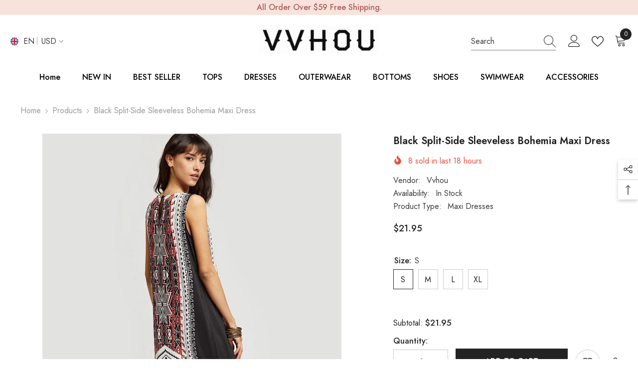

--- FILE ---
content_type: text/html; charset=utf-8
request_url: https://vvhou.com/products/black-split-side-sleeveless-bohemia-maxi-dress?variant=44360199012567&section_id=template--18184412299479__main
body_size: 14860
content:
<div id="shopify-section-template--18184412299479__main" class="shopify-section"><link href="//vvhou.com/cdn/shop/t/4/assets/component-product.css?v=121974951876806225111721204313" rel="stylesheet" type="text/css" media="all" />
<link href="//vvhou.com/cdn/shop/t/4/assets/component-price.css?v=113014100369699422931721204313" rel="stylesheet" type="text/css" media="all" />
<link href="//vvhou.com/cdn/shop/t/4/assets/component-badge.css?v=58385199191654577521721204312" rel="stylesheet" type="text/css" media="all" />
<link href="//vvhou.com/cdn/shop/t/4/assets/component-rte.css?v=82502160534158932881721204314" rel="stylesheet" type="text/css" media="all" />
<link href="//vvhou.com/cdn/shop/t/4/assets/component-share.css?v=23553761141326501681721204314" rel="stylesheet" type="text/css" media="all" />
<link href="//vvhou.com/cdn/shop/t/4/assets/component-tab.css?v=140244687997670630881721204314" rel="stylesheet" type="text/css" media="all" />
<link href="//vvhou.com/cdn/shop/t/4/assets/component-product-form.css?v=22444863787356217611721204313" rel="stylesheet" type="text/css" media="all" />
<link href="//vvhou.com/cdn/shop/t/4/assets/component-grid.css?v=14116691739327510611721204313" rel="stylesheet" type="text/css" media="all" />




    <style type="text/css">
    #ProductSection-template--18184412299479__main .productView-thumbnail .productView-thumbnail-link:after{
        padding-bottom: 148%;
    }

    #ProductSection-template--18184412299479__main .cursor-wrapper .counter {
        color: #191919;
    }

    #ProductSection-template--18184412299479__main .cursor-wrapper .counter #count-image:before {
        background-color: #191919;
    }

    #ProductSection-template--18184412299479__main .custom-cursor__inner .arrow:before,
    #ProductSection-template--18184412299479__main .custom-cursor__inner .arrow:after {
        background-color: #000000;
    }

    #ProductSection-template--18184412299479__main .tabs-contents .toggleLink,
    #ProductSection-template--18184412299479__main .tabs .tab .tab-title {
        font-size: 18px;
        font-weight: 600;
        text-transform: none;
        padding-top: 15px;
        padding-bottom: 15px;
    }

    

    

    @media (max-width: 1024px) {
        
    }

    @media (max-width: 550px) {
        #ProductSection-template--18184412299479__main .tabs-contents .toggleLink,
        #ProductSection-template--18184412299479__main .tabs .tab .tab-title {
            font-size: 16px;
        }
    }

    @media (max-width: 767px) {
        #ProductSection-template--18184412299479__main {
            padding-top: 0px;
            padding-bottom: 0px;
        }
        
        
        
    }

    @media (min-width: 1025px) {
        
    }

    @media (min-width: 768px) and (max-width: 1199px) {
        #ProductSection-template--18184412299479__main {
            padding-top: 0px;
            padding-bottom: 0px;
        }
    }

    @media (min-width: 1200px) {
        #ProductSection-template--18184412299479__main {
            padding-top: 0px;
            padding-bottom: 0px;
        }
    }
</style>
<script>
    window.product_inven_array_8228175184087 = {
        
            '44360199012567': '1000',
        
            '44360199045335': '1000',
        
            '44360199078103': '1000',
        
            '44360199110871': '1000',
        
    };

    window.selling_array_8228175184087 = {
        
            '44360199012567': 'continue',
        
            '44360199045335': 'continue',
        
            '44360199078103': 'continue',
        
            '44360199110871': 'continue',
        
    };

    window.subtotal = {
        show: true,
        style: 1,
        text: `Add To Cart - [value]`
    };
  
    window.variant_image_group = 'false';
  
</script><link rel="stylesheet" href="//vvhou.com/cdn/shop/t/4/assets/component-fancybox.css?v=162524859697928915511721204312" media="print" onload="this.media='all'">
    <noscript><link href="//vvhou.com/cdn/shop/t/4/assets/component-fancybox.css?v=162524859697928915511721204312" rel="stylesheet" type="text/css" media="all" /></noscript><div class="vertical product-details product-default" data-section-id="template--18184412299479__main" data-section-type="product" id="ProductSection-template--18184412299479__main" data-has-combo="false" data-image-opo>
    
<div class="productView-moreItem moreItem-breadcrumb "
            style="--spacing-top: 10px;
            --spacing-bottom: 20px;
            --spacing-top-mb: 0px;
            --spacing-bottom-mb: 0px;
            --breadcrumb-bg:rgba(0,0,0,0);
            --breadcrumb-mb-bg: #f6f6f6;
            "
        >
            
                <div class="breadcrumb-bg">
            
                <div class="container">
                    

<link href="//vvhou.com/cdn/shop/t/4/assets/component-breadcrumb.css?v=20837817899444488451721204312" rel="stylesheet" type="text/css" media="all" /><breadcrumb-component class="breadcrumb-container style--line_clamp_1" data-collection-title="" data-collection-all="/collections/all">
        <nav class="breadcrumb breadcrumb-left" role="navigation" aria-label="breadcrumbs">
        <a class="link home-link" href="/">Home</a><span class="separate" aria-hidden="true"><svg xmlns="http://www.w3.org/2000/svg" viewBox="0 0 24 24"><path d="M 7.75 1.34375 L 6.25 2.65625 L 14.65625 12 L 6.25 21.34375 L 7.75 22.65625 L 16.75 12.65625 L 17.34375 12 L 16.75 11.34375 Z"></path></svg></span>
                <span>Black Split-side Sleeveless Bohemia Maxi Dress</span><span class="observe-element" style="width: 1px; height: 1px; background: transparent; display: inline-block; flex-shrink: 0;"></span>
        </nav>
    </breadcrumb-component>
    <script type="text/javascript">
        if (typeof breadcrumbComponentDeclare == 'undefined') {
            class BreadcrumbComponent extends HTMLElement {
                constructor() {
                    super();
                    this.firstPostCollection();
                    this.getCollection();
                }

                connectedCallback() {
                    this.firstLink = this.querySelector('.link.home-link')
                    this.lastLink = this.querySelector('.observe-element')
                    this.classList.add('initialized');
                    this.initObservers();
                }

                static createHandler(position = 'first', breadcrumb = null) {
                    const handler = (entries, observer) => {
                        entries.forEach(entry => {
                            if (breadcrumb == null) return observer.disconnect();
                            if (entry.isIntersecting ) {
                                breadcrumb.classList.add(`disable-${position}`);
                            } else {
                                breadcrumb.classList.remove(`disable-${position}`);
                            }
                        })
                    }
                    return handler;
                }

                initObservers() {
                    const scrollToFirstHandler = BreadcrumbComponent.createHandler('first', this);
                    const scrollToLastHandler = BreadcrumbComponent.createHandler('last', this);
                    
                    this.scrollToFirstObserver = new IntersectionObserver(scrollToFirstHandler, { threshold: 1 });
                    this.scrollToLastObserver = new IntersectionObserver(scrollToLastHandler, { threshold: 0.6 });

                    this.scrollToFirstObserver.observe(this.firstLink);
                    this.scrollToLastObserver.observe(this.lastLink);
                }

                firstPostCollection() {
                    if (!document.body.matches('.template-collection')) return;
                    this.postCollection(true);
                    this.checkCollection();
                }

                postCollection(showCollection) {
                    const title = this.dataset.collectionTitle ? this.dataset.collectionTitle : "Products";
                    let collection = {name: title, url: window.location.pathname, show: showCollection};
                    localStorage.setItem('_breadcrumb_collection', JSON.stringify(collection));
                }

                checkCollection() {
                    document.addEventListener("click", (event) => {
                        const target = event.target;
                        if (!target.matches('.card-link')) return;
                        target.closest('.shopify-section[id*="product-grid"]') == null ? this.postCollection(false) : this.postCollection(true);
                    });
                }

                getCollection() {
                    if (!document.body.matches('.template-product')) return;
                    const collection = JSON.parse(localStorage.getItem('_breadcrumb_collection'));
                    let checkCollection = document.referrer.indexOf('/collections/') !== -1 && (new URL(document.referrer)).pathname == collection.url && collection && collection.show ? true : false;
                    const breadcrumb = `<a class="breadcrumb-collection animate--text" href="${checkCollection ? collection.url : this.dataset.collectionAll}">${checkCollection ? collection.name : "Products"}</a><span class="separate animate--text" aria-hidden="true"><svg xmlns="http://www.w3.org/2000/svg" viewBox="0 0 24 24"><path d="M 7.75 1.34375 L 6.25 2.65625 L 14.65625 12 L 6.25 21.34375 L 7.75 22.65625 L 16.75 12.65625 L 17.34375 12 L 16.75 11.34375 Z"></path></svg></span>`;
                    this.querySelectorAll('.separate')[0]?.insertAdjacentHTML("afterend", breadcrumb);
                }
            }   

            window.addEventListener('load', () => {
                customElements.define('breadcrumb-component', BreadcrumbComponent);
            })

            var breadcrumbComponentDeclare = BreadcrumbComponent;
        }
    </script>
                </div>
            
                </div>
            
        </div>
    
    <div class="container productView-container">
        <div class="productView halo-productView layout-3 positionMainImage--left productView-sticky" data-product-handle="black-split-side-sleeveless-bohemia-maxi-dress"><div class="productView-top">
                    <div class="halo-productView-left productView-images clearfix" data-image-gallery><div class="cursor-wrapper handleMouseLeave">
                                <div class="custom-cursor custom-cursor__outer">
                                    <div class="custom-cursor custom-cursor__inner">
                                        <span class="arrow arrow-bar fadeIn"></span>
                                    </div>
                                </div>
                            </div><div class="productView-images-wrapper" data-video-popup>
                            <div class="productView-image-wrapper"><div class="productView-badge badge-left halo-productBadges halo-productBadges--left date-65897323 date1-762 sale_badge_disable"
        data-text-sale-badge="Sale"
        
        data-new-badge-number="30"
    ></div>
<div class="productView-nav style-1 image-fit-unset" 
                                    data-image-gallery-main
                                    data-arrows-desk="false"
                                    data-arrows-mobi="true"
                                    data-counter-mobi="true"
                                    data-media-count="4"
                                ><div class="productView-image productView-image-adapt fit-unset" data-index="1">
                                                    <div class="productView-img-container product-single__media" data-media-id="32818430673111"
                                                        
                                                    >
                                                        <div 
                                                            class="media" 
                                                             
                                                             data-fancybox="images" href="//vvhou.com/cdn/shop/products/20170907_153538_027_1024x1024_ad09529f-c997-4e62-9b2c-51c78245fc8f.jpg?v=1710731308" 
                                                        >
                                                            <img id="product-featured-image-32818430673111"
                                                                srcset="//vvhou.com/cdn/shop/products/20170907_153538_027_1024x1024_ad09529f-c997-4e62-9b2c-51c78245fc8f.jpg?v=1710731308"
                                                                src="//vvhou.com/cdn/shop/products/20170907_153538_027_1024x1024_ad09529f-c997-4e62-9b2c-51c78245fc8f.jpg?v=1710731308"
                                                                data-src="//vvhou.com/cdn/shop/products/20170907_153538_027_1024x1024_ad09529f-c997-4e62-9b2c-51c78245fc8f.jpg?v=1710731308"
                                                                alt=""
                                                                sizes="(min-width: 2000px) 1500px, (min-width: 1200px) 1200px, (min-width: 768px) calc((100vw - 30px) / 2), calc(100vw - 20px)"
                                                                width="540"
                                                                height="721"
                                                                data-sizes="auto"
                                                                data-main-image
                                                                data-index="1"
                                                                data-cursor-image
                                                                
                                                            /></div>
                                                    </div>
                                                </div><div class="productView-image productView-image-adapt fit-unset" data-index="2">
                                                    <div class="productView-img-container product-single__media" data-media-id="32818430705879"
                                                        
                                                    >
                                                        <div 
                                                            class="media" 
                                                             
                                                             data-fancybox="images" href="//vvhou.com/cdn/shop/products/20170907_153538_024_1024x1024_27d6fcb7-59a0-4a68-8c23-d8e9ebe2f520.jpg?v=1710731308" 
                                                        >
                                                            <img id="product-featured-image-32818430705879"
                                                                data-srcset="//vvhou.com/cdn/shop/products/20170907_153538_024_1024x1024_27d6fcb7-59a0-4a68-8c23-d8e9ebe2f520.jpg?v=1710731308"
                                                                
                                                                data-src="//vvhou.com/cdn/shop/products/20170907_153538_024_1024x1024_27d6fcb7-59a0-4a68-8c23-d8e9ebe2f520.jpg?v=1710731308"
                                                                alt=""
                                                                sizes="(min-width: 2000px) 1500px, (min-width: 1200px) 1200px, (min-width: 768px) calc((100vw - 30px) / 2), calc(100vw - 20px)"
                                                                width="600"
                                                                height="800"
                                                                data-sizes="auto"
                                                                data-main-image
                                                                data-index="2"
                                                                data-cursor-image
                                                                class="lazyload" loading="lazy"
                                                            /><span class="data-lazy-loading"></span></div>
                                                    </div>
                                                </div><div class="productView-image productView-image-adapt fit-unset" data-index="3">
                                                    <div class="productView-img-container product-single__media" data-media-id="32818430738647"
                                                        
                                                    >
                                                        <div 
                                                            class="media" 
                                                             
                                                             data-fancybox="images" href="//vvhou.com/cdn/shop/products/20170907_153538_025_1024x1024_7b4f6e10-02d4-4fd4-ba7d-f86afaf1d3c6.jpg?v=1710731308" 
                                                        >
                                                            <img id="product-featured-image-32818430738647"
                                                                data-srcset="//vvhou.com/cdn/shop/products/20170907_153538_025_1024x1024_7b4f6e10-02d4-4fd4-ba7d-f86afaf1d3c6.jpg?v=1710731308"
                                                                
                                                                data-src="//vvhou.com/cdn/shop/products/20170907_153538_025_1024x1024_7b4f6e10-02d4-4fd4-ba7d-f86afaf1d3c6.jpg?v=1710731308"
                                                                alt=""
                                                                sizes="(min-width: 2000px) 1500px, (min-width: 1200px) 1200px, (min-width: 768px) calc((100vw - 30px) / 2), calc(100vw - 20px)"
                                                                width="600"
                                                                height="800"
                                                                data-sizes="auto"
                                                                data-main-image
                                                                data-index="3"
                                                                data-cursor-image
                                                                class="lazyload" loading="lazy"
                                                            /><span class="data-lazy-loading"></span></div>
                                                    </div>
                                                </div><div class="productView-image productView-image-adapt fit-unset" data-index="4">
                                                    <div class="productView-img-container product-single__media" data-media-id="32818430771415"
                                                        
                                                    >
                                                        <div 
                                                            class="media" 
                                                             
                                                             data-fancybox="images" href="//vvhou.com/cdn/shop/products/20170907_153538_026_1024x1024_d0c270e6-5af1-43a2-96ea-041b9e68216b.jpg?v=1710731308" 
                                                        >
                                                            <img id="product-featured-image-32818430771415"
                                                                data-srcset="//vvhou.com/cdn/shop/products/20170907_153538_026_1024x1024_d0c270e6-5af1-43a2-96ea-041b9e68216b.jpg?v=1710731308"
                                                                
                                                                data-src="//vvhou.com/cdn/shop/products/20170907_153538_026_1024x1024_d0c270e6-5af1-43a2-96ea-041b9e68216b.jpg?v=1710731308"
                                                                alt=""
                                                                sizes="(min-width: 2000px) 1500px, (min-width: 1200px) 1200px, (min-width: 768px) calc((100vw - 30px) / 2), calc(100vw - 20px)"
                                                                width="600"
                                                                height="800"
                                                                data-sizes="auto"
                                                                data-main-image
                                                                data-index="4"
                                                                data-cursor-image
                                                                class="lazyload" loading="lazy"
                                                            /><span class="data-lazy-loading"></span></div>
                                                    </div>
                                                </div></div><div class="productView-videoPopup"></div><div class="productView-iconZoom">
                                        <svg  class="icon icon-zoom-1" xmlns="http://www.w3.org/2000/svg" aria-hidden="true" focusable="false" role="presentation" viewBox="0 0 448 512"><path d="M416 176V86.63L246.6 256L416 425.4V336c0-8.844 7.156-16 16-16s16 7.156 16 16v128c0 8.844-7.156 16-16 16h-128c-8.844 0-16-7.156-16-16s7.156-16 16-16h89.38L224 278.6L54.63 448H144C152.8 448 160 455.2 160 464S152.8 480 144 480h-128C7.156 480 0 472.8 0 464v-128C0 327.2 7.156 320 16 320S32 327.2 32 336v89.38L201.4 256L32 86.63V176C32 184.8 24.84 192 16 192S0 184.8 0 176v-128C0 39.16 7.156 32 16 32h128C152.8 32 160 39.16 160 48S152.8 64 144 64H54.63L224 233.4L393.4 64H304C295.2 64 288 56.84 288 48S295.2 32 304 32h128C440.8 32 448 39.16 448 48v128C448 184.8 440.8 192 432 192S416 184.8 416 176z"></path></svg>
                                    </div></div><div class="productView-thumbnail-wrapper">
                                    <div class="productView-for clearfix" data-max-thumbnail-to-show="4"><div class="productView-thumbnail" data-media-id="template--18184412299479__main-32818430673111">
                                                        <div class="productView-thumbnail-link" data-image="//vvhou.com/cdn/shop/products/20170907_153538_027_1024x1024_ad09529f-c997-4e62-9b2c-51c78245fc8f_large.jpg?v=1710731308">
                                                            <img srcset="//vvhou.com/cdn/shop/products/20170907_153538_027_1024x1024_ad09529f-c997-4e62-9b2c-51c78245fc8f_medium.jpg?v=1710731308" src="//vvhou.com/cdn/shop/products/20170907_153538_027_1024x1024_ad09529f-c997-4e62-9b2c-51c78245fc8f_medium.jpg?v=1710731308" alt="Black Split-side Sleeveless Bohemia Maxi Dress"  /></div>
                                                    </div><div class="productView-thumbnail" data-media-id="template--18184412299479__main-32818430705879">
                                                        <div class="productView-thumbnail-link" data-image="//vvhou.com/cdn/shop/products/20170907_153538_024_1024x1024_27d6fcb7-59a0-4a68-8c23-d8e9ebe2f520_large.jpg?v=1710731308">
                                                            <img srcset="//vvhou.com/cdn/shop/products/20170907_153538_024_1024x1024_27d6fcb7-59a0-4a68-8c23-d8e9ebe2f520_medium.jpg?v=1710731308" src="//vvhou.com/cdn/shop/products/20170907_153538_024_1024x1024_27d6fcb7-59a0-4a68-8c23-d8e9ebe2f520_medium.jpg?v=1710731308" alt="Black Split-side Sleeveless Bohemia Maxi Dress"  /></div>
                                                    </div><div class="productView-thumbnail" data-media-id="template--18184412299479__main-32818430738647">
                                                        <div class="productView-thumbnail-link" data-image="//vvhou.com/cdn/shop/products/20170907_153538_025_1024x1024_7b4f6e10-02d4-4fd4-ba7d-f86afaf1d3c6_large.jpg?v=1710731308">
                                                            <img srcset="//vvhou.com/cdn/shop/products/20170907_153538_025_1024x1024_7b4f6e10-02d4-4fd4-ba7d-f86afaf1d3c6_medium.jpg?v=1710731308" src="//vvhou.com/cdn/shop/products/20170907_153538_025_1024x1024_7b4f6e10-02d4-4fd4-ba7d-f86afaf1d3c6_medium.jpg?v=1710731308" alt="Black Split-side Sleeveless Bohemia Maxi Dress"  /></div>
                                                    </div><div class="productView-thumbnail" data-media-id="template--18184412299479__main-32818430771415">
                                                        <div class="productView-thumbnail-link" data-image="//vvhou.com/cdn/shop/products/20170907_153538_026_1024x1024_d0c270e6-5af1-43a2-96ea-041b9e68216b_large.jpg?v=1710731308">
                                                            <img srcset="//vvhou.com/cdn/shop/products/20170907_153538_026_1024x1024_d0c270e6-5af1-43a2-96ea-041b9e68216b_medium.jpg?v=1710731308" src="//vvhou.com/cdn/shop/products/20170907_153538_026_1024x1024_d0c270e6-5af1-43a2-96ea-041b9e68216b_medium.jpg?v=1710731308" alt="Black Split-side Sleeveless Bohemia Maxi Dress"  /></div>
                                                    </div></div>
                                </div></div>
                    </div>
                    <div class="halo-productView-right productView-details clearfix">
                        <div class="productView-product clearfix"><div class="productView-moreItem"
                                            style="--spacing-top: 0px;
                                            --spacing-bottom: 10px"
                                        >
                                            <h1 class="productView-title" style="--color-title: #232323;--fontsize-text: 20px;--fontsize-mb-text: 18px;"><span>Black Split-side Sleeveless Bohemia Maxi Dress</span></h1>
                                        </div><div class="productView-moreItem"
                                                style="--spacing-top: 0px;
                                                --spacing-bottom: 14px;
                                                --color-text-sold-in: #e95144"
                                            >
                                                <div class="productView-meta clearfix"><div class="productView-soldProduct" data-sold-out-product data-item="3,5,6,7,8,10,12,15" data-hours="10,15,16,17,18,20,25,35" style="display: none;">
    <svg class="icon icon-fire-2" viewBox="0 0 384 512"><path d="M216 23.858c0-23.802-30.653-32.765-44.149-13.038C48 191.851 224 200 224 288c0 35.629-29.114 64.458-64.85 63.994C123.98 351.538 96 322.22 96 287.046v-85.51c0-21.703-26.471-32.225-41.432-16.504C27.801 213.158 0 261.332 0 320c0 105.869 86.131 192 192 192s192-86.131 192-192c0-170.29-168-193.003-168-296.142z"></path></svg>
    <span class="text">
        <span data-sold-out-number>2</span>
        sold in last
        <span data-sold-out-hours>8</span>
        hours
    </span>
</div>
</div>
                                            </div><div class="productView-moreItem"
                                                style="--spacing-top: 0px;
                                                --spacing-bottom: 18px"
                                            >
                                                <div class="productView-info" style="--color-border: #e6e6e6"><div class="productView-info-item">
            <span class="productView-info-name">
                Vendor:
            </span>
            <span class="productView-info-value"><a href="/collections/vendors?q=Vvhou" title="Vvhou">Vvhou</a></span>
        </div><div class="productView-info-item" data-inventory data-stock-level="none">
            <span class="productView-info-name">
                Availability:
            </span>
            <span class="productView-info-value">
                
                        In Stock
            </span>
        </div><div class="productView-info-item">
            <span class="productView-info-name">
                Product Type:
            </span>
            <span class="productView-info-value">
                Maxi Dresses
            </span>
        </div></div>
                                            </div>
                                        <div class="productView-moreItem"
                                            style="--spacing-top: 0px;
                                            --spacing-bottom: 17px;
                                            --fontsize-text: 18px"
                                        >
                                            
                                                <div class="productView-price no-js-hidden clearfix" id="product-price-8228175184087"><div class="price price--medium">
    <dl><div class="price__regular"><dd class="price__last"><span class="price-item price-item--regular">$21.95</span></dd>
        </div>
        <div class="price__sale"><dd class="price__compare" data-compare=""><s class="price-item price-item--regular"></s></dd><dd class="price__last" data-last="2195"><span class="price-item price-item--sale">$21.95</span></dd></div>
        <small class="unit-price caption hidden">
            <dt class="visually-hidden">Unit price</dt>
            <dd class="price__last"><span></span><span aria-hidden="true">/</span><span class="visually-hidden">&nbsp;per&nbsp;</span><span></span></dd>
        </small>
    </dl>
</div>
</div>
                                            
                                        </div>
                                            <div class="productView-moreItem"
    style="--spacing-top: 0px;
    --spacing-bottom: 8px;
    --color-text: "
>
    <div class="productView-hotStock style-2 is-hide" data-hot-stock="20" 4 ><span class="hotStock-text">
                Please hurry! Only 1000 left in stock
            </span>
            <div class="hotStock-progress">
                <span class="hotStock-progress-item"></span>
            </div></div>
</div>

                                        

                                            <div class="productView-moreItem productView-moreItem-product-variant"
                                                style="--spacing-top: 0px;
                                                --spacing-bottom: 0px"
                                            ><div class="productView-options" style="--color-border: #e6e6e6" data-lang="en" data-default-lang="us"><div class="productView-variants halo-productOptions" id="product-option-8228175184087"  data-type="button"><variant-radios class="no-js-hidden product-option has-default" data-product="8228175184087" data-section="template--18184412299479__main" data-url="/products/black-split-side-sleeveless-bohemia-maxi-dress"><fieldset class="js product-form__input clearfix" data-product-attribute="set-rectangle" data-option-index="0">
                            <legend class="form__label">
                                Size:
                                <span data-header-option>
                                    S
                                </span>
                            </legend><input class="product-form__radio" type="radio" id="option-8228175184087-Size-0"
                                        name="Size"
                                        value="S"
                                        checked
                                        
                                        data-variant-id="44360199012567"
                                    ><label class="product-form__label available" for="option-8228175184087-Size-0" data-variant-id="44360199012567">
                                            <span class="text">S</span>
                                        </label><input class="product-form__radio" type="radio" id="option-8228175184087-Size-1"
                                        name="Size"
                                        value="M"
                                        
                                        
                                        data-variant-id="44360199045335"
                                    ><label class="product-form__label available" for="option-8228175184087-Size-1" data-variant-id="44360199045335">
                                            <span class="text">M</span>
                                        </label><input class="product-form__radio" type="radio" id="option-8228175184087-Size-2"
                                        name="Size"
                                        value="L"
                                        
                                        
                                        data-variant-id="44360199078103"
                                    ><label class="product-form__label available" for="option-8228175184087-Size-2" data-variant-id="44360199078103">
                                            <span class="text">L</span>
                                        </label><input class="product-form__radio" type="radio" id="option-8228175184087-Size-3"
                                        name="Size"
                                        value="XL"
                                        
                                        
                                        data-variant-id="44360199110871"
                                    ><label class="product-form__label available" for="option-8228175184087-Size-3" data-variant-id="44360199110871">
                                            <span class="text">XL</span>
                                        </label></fieldset><script type="application/json">
                        [{"id":44360199012567,"title":"S","option1":"S","option2":null,"option3":null,"sku":"DR20180731C11","requires_shipping":true,"taxable":true,"featured_image":{"id":40184086921431,"product_id":8228175184087,"position":2,"created_at":"2024-03-17T20:08:28-07:00","updated_at":"2024-03-17T20:08:28-07:00","alt":null,"width":600,"height":800,"src":"\/\/vvhou.com\/cdn\/shop\/products\/20170907_153538_024_1024x1024_27d6fcb7-59a0-4a68-8c23-d8e9ebe2f520.jpg?v=1710731308","variant_ids":[44360199012567,44360199045335,44360199078103,44360199110871]},"available":true,"name":"Black Split-side Sleeveless Bohemia Maxi Dress - S","public_title":"S","options":["S"],"price":2195,"weight":0,"compare_at_price":null,"inventory_management":"shopify","barcode":null,"featured_media":{"alt":null,"id":32818430705879,"position":2,"preview_image":{"aspect_ratio":0.75,"height":800,"width":600,"src":"\/\/vvhou.com\/cdn\/shop\/products\/20170907_153538_024_1024x1024_27d6fcb7-59a0-4a68-8c23-d8e9ebe2f520.jpg?v=1710731308"}},"requires_selling_plan":false,"selling_plan_allocations":[]},{"id":44360199045335,"title":"M","option1":"M","option2":null,"option3":null,"sku":"DR20180731C11","requires_shipping":true,"taxable":true,"featured_image":{"id":40184086921431,"product_id":8228175184087,"position":2,"created_at":"2024-03-17T20:08:28-07:00","updated_at":"2024-03-17T20:08:28-07:00","alt":null,"width":600,"height":800,"src":"\/\/vvhou.com\/cdn\/shop\/products\/20170907_153538_024_1024x1024_27d6fcb7-59a0-4a68-8c23-d8e9ebe2f520.jpg?v=1710731308","variant_ids":[44360199012567,44360199045335,44360199078103,44360199110871]},"available":true,"name":"Black Split-side Sleeveless Bohemia Maxi Dress - M","public_title":"M","options":["M"],"price":2195,"weight":0,"compare_at_price":null,"inventory_management":"shopify","barcode":null,"featured_media":{"alt":null,"id":32818430705879,"position":2,"preview_image":{"aspect_ratio":0.75,"height":800,"width":600,"src":"\/\/vvhou.com\/cdn\/shop\/products\/20170907_153538_024_1024x1024_27d6fcb7-59a0-4a68-8c23-d8e9ebe2f520.jpg?v=1710731308"}},"requires_selling_plan":false,"selling_plan_allocations":[]},{"id":44360199078103,"title":"L","option1":"L","option2":null,"option3":null,"sku":"DR20180731C11","requires_shipping":true,"taxable":true,"featured_image":{"id":40184086921431,"product_id":8228175184087,"position":2,"created_at":"2024-03-17T20:08:28-07:00","updated_at":"2024-03-17T20:08:28-07:00","alt":null,"width":600,"height":800,"src":"\/\/vvhou.com\/cdn\/shop\/products\/20170907_153538_024_1024x1024_27d6fcb7-59a0-4a68-8c23-d8e9ebe2f520.jpg?v=1710731308","variant_ids":[44360199012567,44360199045335,44360199078103,44360199110871]},"available":true,"name":"Black Split-side Sleeveless Bohemia Maxi Dress - L","public_title":"L","options":["L"],"price":2195,"weight":0,"compare_at_price":null,"inventory_management":"shopify","barcode":null,"featured_media":{"alt":null,"id":32818430705879,"position":2,"preview_image":{"aspect_ratio":0.75,"height":800,"width":600,"src":"\/\/vvhou.com\/cdn\/shop\/products\/20170907_153538_024_1024x1024_27d6fcb7-59a0-4a68-8c23-d8e9ebe2f520.jpg?v=1710731308"}},"requires_selling_plan":false,"selling_plan_allocations":[]},{"id":44360199110871,"title":"XL","option1":"XL","option2":null,"option3":null,"sku":"DR20180731C11","requires_shipping":true,"taxable":true,"featured_image":{"id":40184086921431,"product_id":8228175184087,"position":2,"created_at":"2024-03-17T20:08:28-07:00","updated_at":"2024-03-17T20:08:28-07:00","alt":null,"width":600,"height":800,"src":"\/\/vvhou.com\/cdn\/shop\/products\/20170907_153538_024_1024x1024_27d6fcb7-59a0-4a68-8c23-d8e9ebe2f520.jpg?v=1710731308","variant_ids":[44360199012567,44360199045335,44360199078103,44360199110871]},"available":true,"name":"Black Split-side Sleeveless Bohemia Maxi Dress - XL","public_title":"XL","options":["XL"],"price":2195,"weight":0,"compare_at_price":null,"inventory_management":"shopify","barcode":null,"featured_media":{"alt":null,"id":32818430705879,"position":2,"preview_image":{"aspect_ratio":0.75,"height":800,"width":600,"src":"\/\/vvhou.com\/cdn\/shop\/products\/20170907_153538_024_1024x1024_27d6fcb7-59a0-4a68-8c23-d8e9ebe2f520.jpg?v=1710731308"}},"requires_selling_plan":false,"selling_plan_allocations":[]}]
                    </script>
                </variant-radios></div>
        <noscript>
            <div class="product-form__input">
                <label class="form__label" for="Variants-template--18184412299479__main">
                    Product variants
                </label>
                <div class="select">
                <select name="id" id="Variants-template--18184412299479__main" class="select__select" form="product-form"><option
                            selected="selected"
                            
                            value="44360199012567"
                        >
                            S

                            - $21.95
                        </option><option
                            
                            
                            value="44360199045335"
                        >
                            M

                            - $21.95
                        </option><option
                            
                            
                            value="44360199078103"
                        >
                            L

                            - $21.95
                        </option><option
                            
                            
                            value="44360199110871"
                        >
                            XL

                            - $21.95
                        </option></select>
            </div>
          </div>
        </noscript></div>
                                            </div>
                                        
<div class="productView-moreItem"
                                            style="--spacing-top: 0px;
                                            --spacing-bottom: 12px"
                                        >
                                            
                                        </div>


                                            <div class="productView-moreItem"
                                                style="--spacing-top: 0px;
                                                --spacing-bottom: 22px"
                                            >
                                                <div class="productView-perks"></div>
                                            </div>
                                        

                                            <div class="productView-moreItem"
                                                style="--spacing-top: 0px;
                                                --spacing-bottom: 15px"
                                            >
                                                <div class="productView-buttons"><form method="post" action="/cart/add" id="product-form-installment-8228175184087" accept-charset="UTF-8" class="installment caption-large" enctype="multipart/form-data"><input type="hidden" name="form_type" value="product" /><input type="hidden" name="utf8" value="✓" /><input type="hidden" name="id" value="44360199012567">
        
<input type="hidden" name="product-id" value="8228175184087" /><input type="hidden" name="section-id" value="template--18184412299479__main" /></form><product-form class="productView-form product-form"><form method="post" action="/cart/add" id="product-form-8228175184087" accept-charset="UTF-8" class="form" enctype="multipart/form-data" novalidate="novalidate" data-type="add-to-cart-form"><input type="hidden" name="form_type" value="product" /><input type="hidden" name="utf8" value="✓" /><div class="productView-group"><div class="productView-subtotal">
                            <span class="text">Subtotal: </span>
                            <span class="money-subtotal">$21.95</span>
                        </div><div class="pvGroup-row"><quantity-input class="productView-quantity quantity__group quantity__group--1 quantity__style--1 clearfix">
	    <label class="form-label quantity__label" for="quantity-8228175184087">
	        Quantity:
	    </label>
	    <div class="quantity__container">
		    <button type="button" name="minus" class="minus btn-quantity">
		    	<span class="visually-hidden">Decrease quantity for Black Split-side Sleeveless Bohemia Maxi Dress</span>
		    </button>
		    <input class="form-input quantity__input" type="number" name="quantity" min="1" value="1" inputmode="numeric" pattern="[0-9]*" id="quantity-8228175184087" data-product="8228175184087" data-price="2195">
		    <button type="button" name="plus" class="plus btn-quantity">
		    	<span class="visually-hidden">Increase quantity for Black Split-side Sleeveless Bohemia Maxi Dress</span>
		    </button>
	    </div>
	</quantity-input>
<div class="productView-groupTop">
                        <div class="productView-action" style="--atc-color: #ffffff;--atc-bg-color: #232323;--atc-border-color: #232323;--atc-color-hover: #232323;--atc-bg-color-hover: #ffffff;--atc-border-color-hover: #232323">
                            <input type="hidden" name="id" value="44360199012567">
                            <div class="product-form__buttons"><button type="submit" name="add" data-btn-addToCart data-inventory-quantity="1000" data-available="false" class="product-form__submit button button--primary an-horizontal-shaking button-text-change" id="product-add-to-cart">Add to cart
</button></div>
                        </div><div class="productView-wishlist clearfix">
                                <a data-wishlist href="#" data-wishlist-handle="black-split-side-sleeveless-bohemia-maxi-dress" data-product-id="8228175184087"><span class="visually-hidden">Add to wishlist</span><svg xmlns="http://www.w3.org/2000/svg" viewBox="0 0 32 32" aria-hidden="true" focusable="false" role="presentation" class="icon icon-wishlist"><path d="M 9.5 5 C 5.363281 5 2 8.402344 2 12.5 C 2 13.929688 2.648438 15.167969 3.25 16.0625 C 3.851563 16.957031 4.46875 17.53125 4.46875 17.53125 L 15.28125 28.375 L 16 29.09375 L 16.71875 28.375 L 27.53125 17.53125 C 27.53125 17.53125 30 15.355469 30 12.5 C 30 8.402344 26.636719 5 22.5 5 C 19.066406 5 16.855469 7.066406 16 7.9375 C 15.144531 7.066406 12.933594 5 9.5 5 Z M 9.5 7 C 12.488281 7 15.25 9.90625 15.25 9.90625 L 16 10.75 L 16.75 9.90625 C 16.75 9.90625 19.511719 7 22.5 7 C 25.542969 7 28 9.496094 28 12.5 C 28 14.042969 26.125 16.125 26.125 16.125 L 16 26.25 L 5.875 16.125 C 5.875 16.125 5.390625 15.660156 4.90625 14.9375 C 4.421875 14.214844 4 13.273438 4 12.5 C 4 9.496094 6.457031 7 9.5 7 Z"/></svg></a>
                            </div><share-button class="share-button halo-socialShare productView-share style-2"><div class="share-content">
            <button class="share-button__button button"><svg class="icon" viewBox="0 0 227.216 227.216"><path d="M175.897,141.476c-13.249,0-25.11,6.044-32.98,15.518l-51.194-29.066c1.592-4.48,2.467-9.297,2.467-14.317c0-5.019-0.875-9.836-2.467-14.316l51.19-29.073c7.869,9.477,19.732,15.523,32.982,15.523c23.634,0,42.862-19.235,42.862-42.879C218.759,19.229,199.531,0,175.897,0C152.26,0,133.03,19.229,133.03,42.865c0,5.02,0.874,9.838,2.467,14.319L84.304,86.258c-7.869-9.472-19.729-15.514-32.975-15.514c-23.64,0-42.873,19.229-42.873,42.866c0,23.636,19.233,42.865,42.873,42.865c13.246,0,25.105-6.042,32.974-15.513l51.194,29.067c-1.593,4.481-2.468,9.3-2.468,14.321c0,23.636,19.23,42.865,42.867,42.865c23.634,0,42.862-19.23,42.862-42.865C218.759,160.71,199.531,141.476,175.897,141.476z M175.897,15c15.363,0,27.862,12.5,27.862,27.865c0,15.373-12.499,27.879-27.862,27.879c-15.366,0-27.867-12.506-27.867-27.879C148.03,27.5,160.531,15,175.897,15z M51.33,141.476c-15.369,0-27.873-12.501-27.873-27.865c0-15.366,12.504-27.866,27.873-27.866c15.363,0,27.861,12.5,27.861,27.866C79.191,128.975,66.692,141.476,51.33,141.476z M175.897,212.216c-15.366,0-27.867-12.501-27.867-27.865c0-15.37,12.501-27.875,27.867-27.875c15.363,0,27.862,12.505,27.862,27.875C203.759,199.715,191.26,212.216,175.897,212.216z"></path></svg> <span>Share</span></button>
            <div class="share-button__fallback">
                <div class="share-header">
                    <h2 class="share-title"><span>Share</span></h2>
                    <button type="button" class="share-button__close" aria-label="Close"><svg xmlns="http://www.w3.org/2000/svg" viewBox="0 0 48 48" ><path d="M 38.982422 6.9707031 A 2.0002 2.0002 0 0 0 37.585938 7.5859375 L 24 21.171875 L 10.414062 7.5859375 A 2.0002 2.0002 0 0 0 8.9785156 6.9804688 A 2.0002 2.0002 0 0 0 7.5859375 10.414062 L 21.171875 24 L 7.5859375 37.585938 A 2.0002 2.0002 0 1 0 10.414062 40.414062 L 24 26.828125 L 37.585938 40.414062 A 2.0002 2.0002 0 1 0 40.414062 37.585938 L 26.828125 24 L 40.414062 10.414062 A 2.0002 2.0002 0 0 0 38.982422 6.9707031 z"/></svg><span>Close</span></button>
                </div>
                <div class="wrapper-content">
                    <label class="form-label">Copy link</label>
                    <div class="share-group">
                        <div class="form-field">
                            <input type="text" class="field__input" id="url" value="https://vvhou.com/products/black-split-side-sleeveless-bohemia-maxi-dress" placeholder="Link" data-url="https://vvhou.com/products/black-split-side-sleeveless-bohemia-maxi-dress" onclick="this.select();" readonly>
                            <label class="field__label hiddenLabels" for="url">Link</label>
                        </div>
                        <button class="button button--primary button-copy"><svg class="icon icon-clipboard" width="11" height="13" fill="none" xmlns="http://www.w3.org/2000/svg" aria-hidden="true" focusable="false"><path fill-rule="evenodd" clip-rule="evenodd" d="M2 1a1 1 0 011-1h7a1 1 0 011 1v9a1 1 0 01-1 1V1H2zM1 2a1 1 0 00-1 1v9a1 1 0 001 1h7a1 1 0 001-1V3a1 1 0 00-1-1H1zm0 10V3h7v9H1z" fill="currentColor"/></svg>
 Copy link</button>
                    </div>
                    <span id="ShareMessage-8228175184087" class="share-button__message hidden" role="status" aria-hidden="true">Link copied to clipboard!</span><div class="share_toolbox clearfix"><label class="form-label">Share</label> <ul class="social-share"><li class="social-share__item"><a class="facebook" href="https://www.facebook.com/sharer/sharer.php?u=https://vvhou.com/products/black-split-side-sleeveless-bohemia-maxi-dress" title='Facebook' data-no-instant rel="noopener noreferrer nofollow" target="_blank"><svg aria-hidden="true" focusable="false" role="presentation" xmlns="http://www.w3.org/2000/svg" viewBox="0 0 320 512" class="icon icon-facebook"><path d="M279.14 288l14.22-92.66h-88.91v-60.13c0-25.35 12.42-50.06 52.24-50.06h40.42V6.26S260.43 0 225.36 0c-73.22 0-121.08 44.38-121.08 124.72v70.62H22.89V288h81.39v224h100.17V288z"></path></svg></a></li><li class="social-share__item"><a class="twitter" href="http://twitter.com/share?text=Black%20Split-side%20Sleeveless%20Bohemia%20Maxi%20Dress&amp;url=https://vvhou.com/products/black-split-side-sleeveless-bohemia-maxi-dress" title='Twitter' data-no-instant rel="noopener noreferrer nofollow" target="_blank"><svg aria-hidden="true" focusable="false" role="presentation" class="icon icon-twitter" viewBox="0 0 35 35">
<path d="M20.3306 15.2794L31.4059 3H28.7809L19.1669 13.6616L11.4844 3H2.625L14.2406 19.124L2.625 32H5.25L15.4044 20.7397L23.5178 32H32.3772L20.3306 15.2794ZM16.7366 19.2649L15.5597 17.6595L6.195 4.885H10.2266L17.7822 15.1945L18.9591 16.7999L28.7831 30.202H24.7516L16.7366 19.2649Z"></path>
</svg>
</a></li><li class="social-share__item"><a class="pinterest" href="http://pinterest.com/pin/create/button/?url=https://vvhou.com/products/black-split-side-sleeveless-bohemia-maxi-dress&amp;media=http://vvhou.com/cdn/shop/products/20170907_153538_027_1024x1024_ad09529f-c997-4e62-9b2c-51c78245fc8f.jpg?crop=center&height=1024&v=1710731308&width=1024&amp;description=Black%20Split-side%20Sleeveless%20Bohemia%20Maxi%20Dress" title='Pinterest' data-no-instant rel="noopener noreferrer nofollow" target="_blank"><svg aria-hidden="true" focusable="false" role="presentation" class="icon icon-pinterest" viewBox="0 0 17 18"><path d="M8.48.58a8.42 8.42 0 015.9 2.45 8.42 8.42 0 011.33 10.08 8.28 8.28 0 01-7.23 4.16 8.5 8.5 0 01-2.37-.32c.42-.68.7-1.29.85-1.8l.59-2.29c.14.28.41.52.8.73.4.2.8.31 1.24.31.87 0 1.65-.25 2.34-.75a4.87 4.87 0 001.6-2.05 7.3 7.3 0 00.56-2.93c0-1.3-.5-2.41-1.49-3.36a5.27 5.27 0 00-3.8-1.43c-.93 0-1.8.16-2.58.48A5.23 5.23 0 002.85 8.6c0 .75.14 1.41.43 1.98.28.56.7.96 1.27 1.2.1.04.19.04.26 0 .07-.03.12-.1.15-.2l.18-.68c.05-.15.02-.3-.11-.45a2.35 2.35 0 01-.57-1.63A3.96 3.96 0 018.6 4.8c1.09 0 1.94.3 2.54.89.61.6.92 1.37.92 2.32 0 .8-.11 1.54-.33 2.21a3.97 3.97 0 01-.93 1.62c-.4.4-.87.6-1.4.6-.43 0-.78-.15-1.06-.47-.27-.32-.36-.7-.26-1.13a111.14 111.14 0 01.47-1.6l.18-.73c.06-.26.09-.47.09-.65 0-.36-.1-.66-.28-.89-.2-.23-.47-.35-.83-.35-.45 0-.83.2-1.13.62-.3.41-.46.93-.46 1.56a4.1 4.1 0 00.18 1.15l.06.15c-.6 2.58-.95 4.1-1.08 4.54-.12.55-.16 1.2-.13 1.94a8.4 8.4 0 01-5-7.65c0-2.3.81-4.28 2.44-5.9A8.04 8.04 0 018.48.57z"></svg>
</a></li><li class="social-share__item"><a class="tumblr" href="//tumblr.com/widgets/share/tool?canonicalUrl=https://vvhou.com/products/black-split-side-sleeveless-bohemia-maxi-dress" title='Tumblr' data-no-instant rel="noopener noreferrer nofollow" data-content="http://vvhou.com/cdn/shop/products/20170907_153538_027_1024x1024_ad09529f-c997-4e62-9b2c-51c78245fc8f.jpg?crop=center&height=1024&v=1710731308&width=1024" target="_blank"><svg aria-hidden="true" focusable="false" role="presentation" class="icon icon-tumblr" viewBox="0 0 91 161"><path fill-rule="evenodd" d="M64 160.3c-24 0-42-12.3-42-41.8V71.3H.3V45.7c24-6.2 34-26.9 35.2-44.7h24.9v40.5h29v29.8h-29v41.1c0 12.3 6.2 16.6 16.1 16.6h14v31.3H64"></svg>
</a></li><li class="social-share__item"><a class="telegram" href="https://telegram.me/share/url?url=https://vvhou.com/products/black-split-side-sleeveless-bohemia-maxi-dress" title='Telegram' data-no-instant rel="nofollow" target="_blank"><svg class="icon icon-telegram" role="presentation" viewBox="0 0 496 512"><path d="M248,8C111.033,8,0,119.033,0,256S111.033,504,248,504,496,392.967,496,256,384.967,8,248,8ZM362.952,176.66c-3.732,39.215-19.881,134.378-28.1,178.3-3.476,18.584-10.322,24.816-16.948,25.425-14.4,1.326-25.338-9.517-39.287-18.661-21.827-14.308-34.158-23.215-55.346-37.177-24.485-16.135-8.612-25,5.342-39.5,3.652-3.793,67.107-61.51,68.335-66.746.153-.655.3-3.1-1.154-4.384s-3.59-.849-5.135-.5q-3.283.746-104.608,69.142-14.845,10.194-26.894,9.934c-8.855-.191-25.888-5.006-38.551-9.123-15.531-5.048-27.875-7.717-26.8-16.291q.84-6.7,18.45-13.7,108.446-47.248,144.628-62.3c68.872-28.647,83.183-33.623,92.511-33.789,2.052-.034,6.639.474,9.61,2.885a10.452,10.452,0,0,1,3.53,6.716A43.765,43.765,0,0,1,362.952,176.66Z"></path></svg></a></li><li class="social-share__item"><a class="email" href="mailto:?subject=Black%20Split-side%20Sleeveless%20Bohemia%20Maxi%20Dress&amp;body=https://vvhou.com/products/black-split-side-sleeveless-bohemia-maxi-dress" title='Email' data-no-instant rel="noopener noreferrer nofollow" target="_blank"><svg xmlns="http://www.w3.org/2000/svg" viewBox="0 0 24 24" aria-hidden="true" focusable="false" role="presentation" class="icon icon-mail"><path d="M 1 3 L 1 5 L 1 18 L 3 18 L 3 5 L 19 5 L 19 3 L 3 3 L 1 3 z M 5 7 L 5 7.1777344 L 14 12.875 L 23 7.125 L 23 7 L 5 7 z M 23 9.2832031 L 14 15 L 5 9.4160156 L 5 21 L 14 21 L 14 17 L 17 17 L 17 14 L 23 14 L 23 9.2832031 z M 19 16 L 19 19 L 16 19 L 16 21 L 19 21 L 19 24 L 21 24 L 21 21 L 24 21 L 24 19 L 21 19 L 21 16 L 19 16 z"/></svg></a></li></ul></div></div>
            </div>
        </div></share-button><script src="//vvhou.com/cdn/shop/t/4/assets/share.js?v=88463739455357580461721204316" defer="defer"></script>
</div>
                </div><div class="productView-groupBottom"><div class="productView-groupItem">
                            <div class="productView-payment"  id="product-checkout-8228175184087" style="--bin-color: #232323;--bin-bg-color: #ffffff;--bin-border-color: #acacac;--bin-color-hover: #ffffff;--bin-bg-color-hover: #232323;--bin-border-color-hover: #232323"> 
                                <div data-shopify="payment-button" class="shopify-payment-button"> <shopify-accelerated-checkout recommended="null" fallback="{&quot;supports_subs&quot;:true,&quot;supports_def_opts&quot;:true,&quot;name&quot;:&quot;buy_it_now&quot;,&quot;wallet_params&quot;:{}}" access-token="be01da8d31763955f3594326b315c61b" buyer-country="US" buyer-locale="en" buyer-currency="USD" variant-params="[{&quot;id&quot;:44360199012567,&quot;requiresShipping&quot;:true},{&quot;id&quot;:44360199045335,&quot;requiresShipping&quot;:true},{&quot;id&quot;:44360199078103,&quot;requiresShipping&quot;:true},{&quot;id&quot;:44360199110871,&quot;requiresShipping&quot;:true}]" shop-id="67891134679" enabled-flags="[&quot;d6d12da0&quot;]" > <div class="shopify-payment-button__button" role="button" disabled aria-hidden="true" style="background-color: transparent; border: none"> <div class="shopify-payment-button__skeleton">&nbsp;</div> </div> </shopify-accelerated-checkout> <small id="shopify-buyer-consent" class="hidden" aria-hidden="true" data-consent-type="subscription"> This item is a recurring or deferred purchase. By continuing, I agree to the <span id="shopify-subscription-policy-button">cancellation policy</span> and authorize you to charge my payment method at the prices, frequency and dates listed on this page until my order is fulfilled or I cancel, if permitted. </small> </div>
                            </div>
                        </div>
                    </div></div><input type="hidden" name="product-id" value="8228175184087" /><input type="hidden" name="section-id" value="template--18184412299479__main" /></form></product-form><div class="productView-notifyMe  halo-notifyMe" style="display: none;">
            <form method="post" action="/contact#ContactForm-notifyMe-product-productView-notify-form-8228175184087" id="ContactForm-notifyMe-product-productView-notify-form-8228175184087" accept-charset="UTF-8" class="notifyMe-form contact-form"><input type="hidden" name="form_type" value="contact" /><input type="hidden" name="utf8" value="✓" /><input type="hidden" name="contact[Form]" value="Notify me"/>
    <input type="hidden" class="halo-notify-product-site" name="contact[Shop name]" value="Vvhou"/>
    <input type="hidden" class="halo-notify-product-site-url" name="contact[Link]" value="https://vvhou.com"/>
    <input type="hidden" class="halo-notify-product-title" name="contact[Product title]" value="Black Split-side Sleeveless Bohemia Maxi Dress" />
    <input type="hidden" class="halo-notify-product-link" name="contact[Product URL]" value="https://vvhou.com/products/black-split-side-sleeveless-bohemia-maxi-dress"/>
    <input type="hidden" class="halo-notify-product-variant" name="contact[Product variant]" value="S"/>

    <div class="form-field">
        <label class="form-label" for="halo-notify-email8228175184087">Leave your email and we will notify as soon as the product / variant is back in stock</label>
        <input class="form-input form-input-placeholder" type="email" name="contact[email]" required id="halo-notify-email8228175184087" placeholder="Insert your email">
        <button type="submit" class="button button-1" id="halo-btn-notify8228175184087" data-button-message="notifyMe">Subscribe</button>
    </div></form><div class="notifyMe-text"></div>
        </div></div>
                                            </div>
                                        
<div class="productView-moreItem"
                                            style="--spacing-top: 0px;
                                            --spacing-bottom: 22px"
                                        >
                                            <div class="productView-ViewingProduct" data-customer-view="283, 100, 59, 11, 14, 185, 193, 165, 50, 38, 99, 112, 46, 10, 125, 200, 250, 18" data-customer-view-time="5">
    <svg class="icon" id="icon-eye" viewBox="0 0 511.626 511.626"><g><path d="M505.918,236.117c-26.651-43.587-62.485-78.609-107.497-105.065c-45.015-26.457-92.549-39.687-142.608-39.687 c-50.059,0-97.595,13.225-142.61,39.687C68.187,157.508,32.355,192.53,5.708,236.117C1.903,242.778,0,249.345,0,255.818 c0,6.473,1.903,13.04,5.708,19.699c26.647,43.589,62.479,78.614,107.495,105.064c45.015,26.46,92.551,39.68,142.61,39.68 c50.06,0,97.594-13.176,142.608-39.536c45.012-26.361,80.852-61.432,107.497-105.208c3.806-6.659,5.708-13.223,5.708-19.699 C511.626,249.345,509.724,242.778,505.918,236.117z M194.568,158.03c17.034-17.034,37.447-25.554,61.242-25.554 c3.805,0,7.043,1.336,9.709,3.999c2.662,2.664,4,5.901,4,9.707c0,3.809-1.338,7.044-3.994,9.704 c-2.662,2.667-5.902,3.999-9.708,3.999c-16.368,0-30.362,5.808-41.971,17.416c-11.613,11.615-17.416,25.603-17.416,41.971 c0,3.811-1.336,7.044-3.999,9.71c-2.667,2.668-5.901,3.999-9.707,3.999c-3.809,0-7.044-1.334-9.71-3.999 c-2.667-2.666-3.999-5.903-3.999-9.71C169.015,195.482,177.535,175.065,194.568,158.03z M379.867,349.04 c-38.164,23.12-79.514,34.687-124.054,34.687c-44.539,0-85.889-11.56-124.051-34.687s-69.901-54.2-95.215-93.222 c28.931-44.921,65.19-78.518,108.777-100.783c-11.61,19.792-17.417,41.207-17.417,64.236c0,35.216,12.517,65.329,37.544,90.362 s55.151,37.544,90.362,37.544c35.214,0,65.329-12.518,90.362-37.544s37.545-55.146,37.545-90.362 c0-23.029-5.808-44.447-17.419-64.236c43.585,22.265,79.846,55.865,108.776,100.783C449.767,294.84,418.031,325.913,379.867,349.04 z" /> </g></svg>
    <span class="text">10 customers are viewing this product</span>
</div>
                                        </div><div class="productView-moreItem"
                                            style="--spacing-top: 0px;
                                            --spacing-bottom: 27px"
                                        ><div class="productView-pickUp">
    <link href="//vvhou.com/cdn/shop/t/4/assets/component-pickup-availability.css?v=127460745919734912771721204313" rel="stylesheet" type="text/css" media="all" /><pickup-availability class="product__pickup-availabilities no-js-hidden"
        
        data-base-url="https://vvhou.com/"
        data-variant-id="44360199012567"
        data-has-only-default-variant="false"
    >
        <template>
            <pickup-availability-preview class="pickup-availability-preview">
                <svg fill="none" aria-hidden="true" focusable="false" role="presentation" class="icon icon-unavailable" fill="none" viewBox="0 0 20 20"><path d="M13.94 3.94L10 7.878l-3.94-3.94A1.499 1.499 0 103.94 6.06L7.88 10l-3.94 3.94a1.499 1.499 0 102.12 2.12L10 12.12l3.94 3.94a1.497 1.497 0 002.12 0 1.499 1.499 0 000-2.12L12.122 10l3.94-3.94a1.499 1.499 0 10-2.121-2.12z"/></svg>

                <div class="pickup-availability-info">
                    <p class="caption-large">
                        Couldn&#39;t load pickup availability
                    </p>
                    <button class="pickup-availability-button button button--primary">
                        Refresh
                    </button>
                </div>
            </pickup-availability-preview>
        </template>
    </pickup-availability>
</div>
<script src="//vvhou.com/cdn/shop/t/4/assets/pickup-availability.js?v=47691853550435826281721204315" defer="defer"></script>
</div><div class="productView-moreItem"
                                                style="--spacing-top: 0px;
                                                --spacing-bottom: 0px"
                                            >
                                                <div class="productView-securityImage"><ul class="list-unstyled clearfix"></ul></div>
                                            </div><div class="productView-moreItem"
                                            style="--spacing-top: 30px;
                                            --spacing-bottom: 0px;
                                            "
                                        >
                                            <complementary-products class="productView-complementary complementary-products style-2 no-js-hidden" id="complementary-product-data" data-complementary-product data-url="/recommendations/products?section_id=template--18184412299479__main&product_id=8228175184087&limit=10&intent=complementary"></complementary-products>
                                            <script src="//vvhou.com/cdn/shop/t/4/assets/build-complementary-products.js?v=73501869613274300751721204312" defer="defer"></script>
                                        </div></div>
                    </div>
                </div>
<link href="//vvhou.com/cdn/shop/t/4/assets/component-sticky-add-to-cart.css?v=65206619997115728701721204314" rel="stylesheet" type="text/css" media="all" />
                    <sticky-add-to-cart class="productView-stickyCart style-1 subtotal-1" data-sticky-add-to-cart>
    <div class="container">
        <a href="javascript:void(0)" class="sticky-product-close close" data-close-sticky-add-to-cart>
            <svg xmlns="http://www.w3.org/2000/svg" viewBox="0 0 48 48" ><path d="M 38.982422 6.9707031 A 2.0002 2.0002 0 0 0 37.585938 7.5859375 L 24 21.171875 L 10.414062 7.5859375 A 2.0002 2.0002 0 0 0 8.9785156 6.9804688 A 2.0002 2.0002 0 0 0 7.5859375 10.414062 L 21.171875 24 L 7.5859375 37.585938 A 2.0002 2.0002 0 1 0 10.414062 40.414062 L 24 26.828125 L 37.585938 40.414062 A 2.0002 2.0002 0 1 0 40.414062 37.585938 L 26.828125 24 L 40.414062 10.414062 A 2.0002 2.0002 0 0 0 38.982422 6.9707031 z"/></svg>
        </a>
        <div class="sticky-product-wrapper">
            <div class="sticky-product clearfix"><div class="sticky-left">
                    <div class="sticky-image" data-image-sticky-add-to-cart>
                        <img srcset="//vvhou.com/cdn/shop/products/20170907_153538_024_1024x1024_27d6fcb7-59a0-4a68-8c23-d8e9ebe2f520_1200x.jpg?v=1710731308" src="//vvhou.com/cdn/shop/products/20170907_153538_024_1024x1024_27d6fcb7-59a0-4a68-8c23-d8e9ebe2f520_1200x.jpg?v=1710731308" alt="Black Split-side Sleeveless Bohemia Maxi Dress" sizes="1200px" loading="lazy">
                    </div>
                    
                        <div class="sticky-info"><h4 class="sticky-title">
                                Black Split-side Sleeveless Bohemia Maxi Dress
                            </h4>
                            
                                
                                
                                <div class="sticky-price">
                                    
                                        
                                    
                                    <span class="money-subtotal">$21.95</span>
                                </div>
                            
                        </div>
                    
                </div>
                <div class="sticky-right sticky-content">
                    
<div class="sticky-options">
                                <variant-sticky-selects class="no-js-hidden product-option has-default" data-product="8228175184087" data-section="template--18184412299479__main" data-url="/products/black-split-side-sleeveless-bohemia-maxi-dress">
                                    <div class="form__select select">
                                        <label class="form__label hiddenLabels" for="stick-variant-8228175184087">
                                            Choose Options
                                        </label>
                                        <select id="stick-variant-8228175184087"
                                            class="select__select"
                                            name="stick-variant-8228175184087"
                                        ><option value="44360199012567" selected="selected">
                                                    S
                                                    
</option><option value="44360199045335" >
                                                    M
                                                    
</option><option value="44360199078103" >
                                                    L
                                                    
</option><option value="44360199110871" >
                                                    XL
                                                    
</option></select>
                                    </div>
                                    <script type="application/json">
                                        [{"id":44360199012567,"title":"S","option1":"S","option2":null,"option3":null,"sku":"DR20180731C11","requires_shipping":true,"taxable":true,"featured_image":{"id":40184086921431,"product_id":8228175184087,"position":2,"created_at":"2024-03-17T20:08:28-07:00","updated_at":"2024-03-17T20:08:28-07:00","alt":null,"width":600,"height":800,"src":"\/\/vvhou.com\/cdn\/shop\/products\/20170907_153538_024_1024x1024_27d6fcb7-59a0-4a68-8c23-d8e9ebe2f520.jpg?v=1710731308","variant_ids":[44360199012567,44360199045335,44360199078103,44360199110871]},"available":true,"name":"Black Split-side Sleeveless Bohemia Maxi Dress - S","public_title":"S","options":["S"],"price":2195,"weight":0,"compare_at_price":null,"inventory_management":"shopify","barcode":null,"featured_media":{"alt":null,"id":32818430705879,"position":2,"preview_image":{"aspect_ratio":0.75,"height":800,"width":600,"src":"\/\/vvhou.com\/cdn\/shop\/products\/20170907_153538_024_1024x1024_27d6fcb7-59a0-4a68-8c23-d8e9ebe2f520.jpg?v=1710731308"}},"requires_selling_plan":false,"selling_plan_allocations":[]},{"id":44360199045335,"title":"M","option1":"M","option2":null,"option3":null,"sku":"DR20180731C11","requires_shipping":true,"taxable":true,"featured_image":{"id":40184086921431,"product_id":8228175184087,"position":2,"created_at":"2024-03-17T20:08:28-07:00","updated_at":"2024-03-17T20:08:28-07:00","alt":null,"width":600,"height":800,"src":"\/\/vvhou.com\/cdn\/shop\/products\/20170907_153538_024_1024x1024_27d6fcb7-59a0-4a68-8c23-d8e9ebe2f520.jpg?v=1710731308","variant_ids":[44360199012567,44360199045335,44360199078103,44360199110871]},"available":true,"name":"Black Split-side Sleeveless Bohemia Maxi Dress - M","public_title":"M","options":["M"],"price":2195,"weight":0,"compare_at_price":null,"inventory_management":"shopify","barcode":null,"featured_media":{"alt":null,"id":32818430705879,"position":2,"preview_image":{"aspect_ratio":0.75,"height":800,"width":600,"src":"\/\/vvhou.com\/cdn\/shop\/products\/20170907_153538_024_1024x1024_27d6fcb7-59a0-4a68-8c23-d8e9ebe2f520.jpg?v=1710731308"}},"requires_selling_plan":false,"selling_plan_allocations":[]},{"id":44360199078103,"title":"L","option1":"L","option2":null,"option3":null,"sku":"DR20180731C11","requires_shipping":true,"taxable":true,"featured_image":{"id":40184086921431,"product_id":8228175184087,"position":2,"created_at":"2024-03-17T20:08:28-07:00","updated_at":"2024-03-17T20:08:28-07:00","alt":null,"width":600,"height":800,"src":"\/\/vvhou.com\/cdn\/shop\/products\/20170907_153538_024_1024x1024_27d6fcb7-59a0-4a68-8c23-d8e9ebe2f520.jpg?v=1710731308","variant_ids":[44360199012567,44360199045335,44360199078103,44360199110871]},"available":true,"name":"Black Split-side Sleeveless Bohemia Maxi Dress - L","public_title":"L","options":["L"],"price":2195,"weight":0,"compare_at_price":null,"inventory_management":"shopify","barcode":null,"featured_media":{"alt":null,"id":32818430705879,"position":2,"preview_image":{"aspect_ratio":0.75,"height":800,"width":600,"src":"\/\/vvhou.com\/cdn\/shop\/products\/20170907_153538_024_1024x1024_27d6fcb7-59a0-4a68-8c23-d8e9ebe2f520.jpg?v=1710731308"}},"requires_selling_plan":false,"selling_plan_allocations":[]},{"id":44360199110871,"title":"XL","option1":"XL","option2":null,"option3":null,"sku":"DR20180731C11","requires_shipping":true,"taxable":true,"featured_image":{"id":40184086921431,"product_id":8228175184087,"position":2,"created_at":"2024-03-17T20:08:28-07:00","updated_at":"2024-03-17T20:08:28-07:00","alt":null,"width":600,"height":800,"src":"\/\/vvhou.com\/cdn\/shop\/products\/20170907_153538_024_1024x1024_27d6fcb7-59a0-4a68-8c23-d8e9ebe2f520.jpg?v=1710731308","variant_ids":[44360199012567,44360199045335,44360199078103,44360199110871]},"available":true,"name":"Black Split-side Sleeveless Bohemia Maxi Dress - XL","public_title":"XL","options":["XL"],"price":2195,"weight":0,"compare_at_price":null,"inventory_management":"shopify","barcode":null,"featured_media":{"alt":null,"id":32818430705879,"position":2,"preview_image":{"aspect_ratio":0.75,"height":800,"width":600,"src":"\/\/vvhou.com\/cdn\/shop\/products\/20170907_153538_024_1024x1024_27d6fcb7-59a0-4a68-8c23-d8e9ebe2f520.jpg?v=1710731308"}},"requires_selling_plan":false,"selling_plan_allocations":[]}]
                                    </script>
                                </variant-sticky-selects>
                            </div><div class="sticky-actions"><form method="post" action="/cart/add" id="product-form-sticky-8228175184087" accept-charset="UTF-8" class="form" enctype="multipart/form-data" novalidate="novalidate" data-type="add-to-cart-form"><input type="hidden" name="form_type" value="product" /><input type="hidden" name="utf8" value="✓" />
<div class="sticky-actions-row"><input type="hidden" name="id" value="44360199012567"><quantity-input class="productView-quantity quantity__group quantity__group--3 quantity__style--1 clearfix">
	    <label class="form-label quantity__label" for="quantity-8228175184087-3">
	        Quantity:
	    </label>
	    <div class="quantity__container">
		    <button type="button" name="minus" class="minus btn-quantity">
		    	<span class="visually-hidden">Decrease quantity for Black Split-side Sleeveless Bohemia Maxi Dress</span>
		    </button>
		    <input class="form-input quantity__input" type="number" name="quantity" min="1" value="1" inputmode="numeric" pattern="[0-9]*" id="quantity-8228175184087-3" data-product="8228175184087" data-price="2195">
		    <button type="button" name="plus" class="plus btn-quantity">
		    	<span class="visually-hidden">Increase quantity for Black Split-side Sleeveless Bohemia Maxi Dress</span>
		    </button>
	    </div>
	</quantity-input>
<button
                                            type="submit"
                                            name="add"
                                            data-btn-addToCart
                                            class="product-form__submit button button--primary"
                                            id="product-sticky-add-to-cart">Add to cart
</button>
                                    
</div><input type="hidden" name="product-id" value="8228175184087" /><input type="hidden" name="section-id" value="template--18184412299479__main" /></form>
                        
                            <div class="empty-add-cart-button-wrapper"><quantity-input class="productView-quantity quantity__group quantity__group--3 quantity__style--1 clearfix">
	    <label class="form-label quantity__label" for="quantity-8228175184087-3">
	        Quantity:
	    </label>
	    <div class="quantity__container">
		    <button type="button" name="minus" class="minus btn-quantity">
		    	<span class="visually-hidden">Decrease quantity for Black Split-side Sleeveless Bohemia Maxi Dress</span>
		    </button>
		    <input class="form-input quantity__input" type="number" name="quantity" min="1" value="1" inputmode="numeric" pattern="[0-9]*" id="quantity-8228175184087-3" data-product="8228175184087" data-price="2195">
		    <button type="button" name="plus" class="plus btn-quantity">
		    	<span class="visually-hidden">Increase quantity for Black Split-side Sleeveless Bohemia Maxi Dress</span>
		    </button>
	    </div>
	</quantity-input>
<button
                                        class="product-form__submit button button--primary"
                                        id="show-sticky-product">Add to cart
</button>
                            </div>
                        
                    </div><div class="sticky-wishlist clearfix">
                            <a data-wishlist href="#" data-wishlist-handle="black-split-side-sleeveless-bohemia-maxi-dress" data-product-id="8228175184087">
                                <span class="visually-hidden">
                                    Add to wishlist
                                </span>
                                <svg xmlns="http://www.w3.org/2000/svg" viewBox="0 0 32 32" aria-hidden="true" focusable="false" role="presentation" class="icon icon-wishlist"><path d="M 9.5 5 C 5.363281 5 2 8.402344 2 12.5 C 2 13.929688 2.648438 15.167969 3.25 16.0625 C 3.851563 16.957031 4.46875 17.53125 4.46875 17.53125 L 15.28125 28.375 L 16 29.09375 L 16.71875 28.375 L 27.53125 17.53125 C 27.53125 17.53125 30 15.355469 30 12.5 C 30 8.402344 26.636719 5 22.5 5 C 19.066406 5 16.855469 7.066406 16 7.9375 C 15.144531 7.066406 12.933594 5 9.5 5 Z M 9.5 7 C 12.488281 7 15.25 9.90625 15.25 9.90625 L 16 10.75 L 16.75 9.90625 C 16.75 9.90625 19.511719 7 22.5 7 C 25.542969 7 28 9.496094 28 12.5 C 28 14.042969 26.125 16.125 26.125 16.125 L 16 26.25 L 5.875 16.125 C 5.875 16.125 5.390625 15.660156 4.90625 14.9375 C 4.421875 14.214844 4 13.273438 4 12.5 C 4 9.496094 6.457031 7 9.5 7 Z"/></svg>
                                
                            </a>
                        </div></div>
            </div>
        </div>
        <a href="javascript:void(0)" class="sticky-product-expand" data-expand-sticky-add-to-cart>
            <svg xmlns="http://www.w3.org/2000/svg" viewBox="0 0 32 32" class="icon icon-cart stroke-w-0" aria-hidden="true" focusable="false" role="presentation" xmlns="http://www.w3.org/2000/svg"><path d="M 16 3 C 13.253906 3 11 5.253906 11 8 L 11 9 L 6.0625 9 L 6 9.9375 L 5 27.9375 L 4.9375 29 L 27.0625 29 L 27 27.9375 L 26 9.9375 L 25.9375 9 L 21 9 L 21 8 C 21 5.253906 18.746094 3 16 3 Z M 16 5 C 17.65625 5 19 6.34375 19 8 L 19 9 L 13 9 L 13 8 C 13 6.34375 14.34375 5 16 5 Z M 7.9375 11 L 11 11 L 11 14 L 13 14 L 13 11 L 19 11 L 19 14 L 21 14 L 21 11 L 24.0625 11 L 24.9375 27 L 7.0625 27 Z"/></svg>
        </a>
    </div>
    
    
        <div class="no-js-hidden product-option has-default sticky-product-mobile" data-product="8228175184087" data-section="template--18184412299479__main" data-url="/products/black-split-side-sleeveless-bohemia-maxi-dress">
            <div class="sticky-product-mobile-header">
                <a href="javascript:void(0)" class="sticky-product-close close" data-close-sticky-mobile>
                    <svg xmlns="http://www.w3.org/2000/svg" version="1.0" viewBox="0 0 256.000000 256.000000" preserveAspectRatio="xMidYMid meet" ><g transform="translate(0.000000,256.000000) scale(0.100000,-0.100000)" fill="#000000" stroke="none"><path d="M34 2526 c-38 -38 -44 -76 -18 -116 9 -14 265 -274 568 -577 l551 -553 -551 -553 c-303 -303 -559 -563 -568 -577 -26 -40 -20 -78 18 -116 38 -38 76 -44 116 -18 14 9 274 265 578 568 l552 551 553 -551 c303 -303 563 -559 577 -568 40 -26 78 -20 116 18 38 38 44 76 18 116 -9 14 -265 274 -568 578 l-551 552 551 553 c303 303 559 563 568 577 26 40 20 78 -18 116 -38 38 -76 44 -116 18 -14 -9 -274 -265 -577 -568 l-553 -551 -552 551 c-304 303 -564 559 -578 568 -40 26 -78 20 -116 -18z"/></g></svg>
                </a>
            </div>
            <div class="sticky-product-mobile-content halo-productView-mobile">
                <div class="productView-thumbnail-wrapper is-hidden-desktop">
                    <div class="productView-for mobile clearfix" data-max-thumbnail-to-show="2"><div class="productView-thumbnail filter-black-split-side-sleeveless-bohemia-maxi-dress" data-media-id="template--18184412299479__main-32818430673111">
                                        <div class="productView-thumbnail-link animated-loading" data-image="//vvhou.com/cdn/shop/products/20170907_153538_027_1024x1024_ad09529f-c997-4e62-9b2c-51c78245fc8f_1024x1024.jpg?v=1710731308">
                                            <img src="//vvhou.com/cdn/shop/products/20170907_153538_027_1024x1024_ad09529f-c997-4e62-9b2c-51c78245fc8f.jpg?v=1710731308" alt="Black Split-side Sleeveless Bohemia Maxi Dress" title="Black Split-side Sleeveless Bohemia Maxi Dress" loading="lazy" />
                                        </div>
                                    </div><div class="productView-thumbnail filter-black-split-side-sleeveless-bohemia-maxi-dress" data-media-id="template--18184412299479__main-32818430705879">
                                        <div class="productView-thumbnail-link animated-loading" data-image="//vvhou.com/cdn/shop/products/20170907_153538_024_1024x1024_27d6fcb7-59a0-4a68-8c23-d8e9ebe2f520_1024x1024.jpg?v=1710731308">
                                            <img src="//vvhou.com/cdn/shop/products/20170907_153538_024_1024x1024_27d6fcb7-59a0-4a68-8c23-d8e9ebe2f520.jpg?v=1710731308" alt="Black Split-side Sleeveless Bohemia Maxi Dress" title="Black Split-side Sleeveless Bohemia Maxi Dress" loading="lazy" />
                                        </div>
                                    </div><div class="productView-thumbnail filter-black-split-side-sleeveless-bohemia-maxi-dress" data-media-id="template--18184412299479__main-32818430738647">
                                        <div class="productView-thumbnail-link animated-loading" data-image="//vvhou.com/cdn/shop/products/20170907_153538_025_1024x1024_7b4f6e10-02d4-4fd4-ba7d-f86afaf1d3c6_1024x1024.jpg?v=1710731308">
                                            <img src="//vvhou.com/cdn/shop/products/20170907_153538_025_1024x1024_7b4f6e10-02d4-4fd4-ba7d-f86afaf1d3c6.jpg?v=1710731308" alt="Black Split-side Sleeveless Bohemia Maxi Dress" title="Black Split-side Sleeveless Bohemia Maxi Dress" loading="lazy" />
                                        </div>
                                    </div><div class="productView-thumbnail filter-black-split-side-sleeveless-bohemia-maxi-dress" data-media-id="template--18184412299479__main-32818430771415">
                                        <div class="productView-thumbnail-link animated-loading" data-image="//vvhou.com/cdn/shop/products/20170907_153538_026_1024x1024_d0c270e6-5af1-43a2-96ea-041b9e68216b_1024x1024.jpg?v=1710731308">
                                            <img src="//vvhou.com/cdn/shop/products/20170907_153538_026_1024x1024_d0c270e6-5af1-43a2-96ea-041b9e68216b.jpg?v=1710731308" alt="Black Split-side Sleeveless Bohemia Maxi Dress" title="Black Split-side Sleeveless Bohemia Maxi Dress" loading="lazy" />
                                        </div>
                                    </div></div>
                </div>
                <div class="sticky-info"><h4 class="sticky-title">
                        Black Split-side Sleeveless Bohemia Maxi Dress
                    </h4>
                        
                        <div class="sticky-price">
                            
                                
                            
                            <span class="money-subtotal">$21.95</span>
                        </div></div>
                <link rel="stylesheet" href="//vvhou.com/cdn/shop/t/4/assets/component-sticky-add-to-cart-mobile.css?v=62049319929386477131721204314" media="print" onload="this.media='all'">
<noscript><link href="//vvhou.com/cdn/shop/t/4/assets/component-sticky-add-to-cart-mobile.css?v=62049319929386477131721204314" rel="stylesheet" type="text/css" media="all" /></noscript>

<div class="productView-options" style="--color-border: "><div class="productView-variants halo-productOptions" id="product-option-8228175184087"><variant-sticky-radios class="no-js-hidden product-option has-default" data-product="8228175184087" data-section="template--18184412299479__main" data-url="/products/black-split-side-sleeveless-bohemia-maxi-dress"><fieldset class="js product-form__input mobile clearfix" data-product-attribute="set-rectangle" data-option-index="0">
                            <legend class="form__label">
                                Size:
                                <span data-header-option>
                                    S
                                </span>
                            </legend><input class="product-form__radio mobile" type="radio" id="option-8228175184087-Size-0-mobile"
                                        name="Size-mobile"
                                        value="S"
                                        checked
                                        data-variant-id="44360199012567"
                                    ><label class="product-form__label mobile available" for="option-8228175184087-Size-0-mobile" data-variant-id="44360199012567">
                                            <span class="text">S</span>
                                        </label><input class="product-form__radio mobile" type="radio" id="option-8228175184087-Size-1-mobile"
                                        name="Size-mobile"
                                        value="M"
                                        
                                        data-variant-id="44360199045335"
                                    ><label class="product-form__label mobile available" for="option-8228175184087-Size-1-mobile" data-variant-id="44360199045335">
                                            <span class="text">M</span>
                                        </label><input class="product-form__radio mobile" type="radio" id="option-8228175184087-Size-2-mobile"
                                        name="Size-mobile"
                                        value="L"
                                        
                                        data-variant-id="44360199078103"
                                    ><label class="product-form__label mobile available" for="option-8228175184087-Size-2-mobile" data-variant-id="44360199078103">
                                            <span class="text">L</span>
                                        </label><input class="product-form__radio mobile" type="radio" id="option-8228175184087-Size-3-mobile"
                                        name="Size-mobile"
                                        value="XL"
                                        
                                        data-variant-id="44360199110871"
                                    ><label class="product-form__label mobile available" for="option-8228175184087-Size-3-mobile" data-variant-id="44360199110871">
                                            <span class="text">XL</span>
                                        </label></fieldset><script type="application/json">
                        [{"id":44360199012567,"title":"S","option1":"S","option2":null,"option3":null,"sku":"DR20180731C11","requires_shipping":true,"taxable":true,"featured_image":{"id":40184086921431,"product_id":8228175184087,"position":2,"created_at":"2024-03-17T20:08:28-07:00","updated_at":"2024-03-17T20:08:28-07:00","alt":null,"width":600,"height":800,"src":"\/\/vvhou.com\/cdn\/shop\/products\/20170907_153538_024_1024x1024_27d6fcb7-59a0-4a68-8c23-d8e9ebe2f520.jpg?v=1710731308","variant_ids":[44360199012567,44360199045335,44360199078103,44360199110871]},"available":true,"name":"Black Split-side Sleeveless Bohemia Maxi Dress - S","public_title":"S","options":["S"],"price":2195,"weight":0,"compare_at_price":null,"inventory_management":"shopify","barcode":null,"featured_media":{"alt":null,"id":32818430705879,"position":2,"preview_image":{"aspect_ratio":0.75,"height":800,"width":600,"src":"\/\/vvhou.com\/cdn\/shop\/products\/20170907_153538_024_1024x1024_27d6fcb7-59a0-4a68-8c23-d8e9ebe2f520.jpg?v=1710731308"}},"requires_selling_plan":false,"selling_plan_allocations":[]},{"id":44360199045335,"title":"M","option1":"M","option2":null,"option3":null,"sku":"DR20180731C11","requires_shipping":true,"taxable":true,"featured_image":{"id":40184086921431,"product_id":8228175184087,"position":2,"created_at":"2024-03-17T20:08:28-07:00","updated_at":"2024-03-17T20:08:28-07:00","alt":null,"width":600,"height":800,"src":"\/\/vvhou.com\/cdn\/shop\/products\/20170907_153538_024_1024x1024_27d6fcb7-59a0-4a68-8c23-d8e9ebe2f520.jpg?v=1710731308","variant_ids":[44360199012567,44360199045335,44360199078103,44360199110871]},"available":true,"name":"Black Split-side Sleeveless Bohemia Maxi Dress - M","public_title":"M","options":["M"],"price":2195,"weight":0,"compare_at_price":null,"inventory_management":"shopify","barcode":null,"featured_media":{"alt":null,"id":32818430705879,"position":2,"preview_image":{"aspect_ratio":0.75,"height":800,"width":600,"src":"\/\/vvhou.com\/cdn\/shop\/products\/20170907_153538_024_1024x1024_27d6fcb7-59a0-4a68-8c23-d8e9ebe2f520.jpg?v=1710731308"}},"requires_selling_plan":false,"selling_plan_allocations":[]},{"id":44360199078103,"title":"L","option1":"L","option2":null,"option3":null,"sku":"DR20180731C11","requires_shipping":true,"taxable":true,"featured_image":{"id":40184086921431,"product_id":8228175184087,"position":2,"created_at":"2024-03-17T20:08:28-07:00","updated_at":"2024-03-17T20:08:28-07:00","alt":null,"width":600,"height":800,"src":"\/\/vvhou.com\/cdn\/shop\/products\/20170907_153538_024_1024x1024_27d6fcb7-59a0-4a68-8c23-d8e9ebe2f520.jpg?v=1710731308","variant_ids":[44360199012567,44360199045335,44360199078103,44360199110871]},"available":true,"name":"Black Split-side Sleeveless Bohemia Maxi Dress - L","public_title":"L","options":["L"],"price":2195,"weight":0,"compare_at_price":null,"inventory_management":"shopify","barcode":null,"featured_media":{"alt":null,"id":32818430705879,"position":2,"preview_image":{"aspect_ratio":0.75,"height":800,"width":600,"src":"\/\/vvhou.com\/cdn\/shop\/products\/20170907_153538_024_1024x1024_27d6fcb7-59a0-4a68-8c23-d8e9ebe2f520.jpg?v=1710731308"}},"requires_selling_plan":false,"selling_plan_allocations":[]},{"id":44360199110871,"title":"XL","option1":"XL","option2":null,"option3":null,"sku":"DR20180731C11","requires_shipping":true,"taxable":true,"featured_image":{"id":40184086921431,"product_id":8228175184087,"position":2,"created_at":"2024-03-17T20:08:28-07:00","updated_at":"2024-03-17T20:08:28-07:00","alt":null,"width":600,"height":800,"src":"\/\/vvhou.com\/cdn\/shop\/products\/20170907_153538_024_1024x1024_27d6fcb7-59a0-4a68-8c23-d8e9ebe2f520.jpg?v=1710731308","variant_ids":[44360199012567,44360199045335,44360199078103,44360199110871]},"available":true,"name":"Black Split-side Sleeveless Bohemia Maxi Dress - XL","public_title":"XL","options":["XL"],"price":2195,"weight":0,"compare_at_price":null,"inventory_management":"shopify","barcode":null,"featured_media":{"alt":null,"id":32818430705879,"position":2,"preview_image":{"aspect_ratio":0.75,"height":800,"width":600,"src":"\/\/vvhou.com\/cdn\/shop\/products\/20170907_153538_024_1024x1024_27d6fcb7-59a0-4a68-8c23-d8e9ebe2f520.jpg?v=1710731308"}},"requires_selling_plan":false,"selling_plan_allocations":[]}]
                    </script>
                </variant-sticky-radios></div>
        <noscript>
            <div class="product-form__input mobile">
                <label class="form__label" for="Variants-template--18184412299479__main">
                    Product variants
                </label>
                <div class="select">
                <select name="id" id="Variants-template--18184412299479__main" class="select__select" form="product-form"><option
                            selected="selected"
                            
                            value="44360199012567"
                        >
                            S

                            - $21.95
                        </option><option
                            
                            
                            value="44360199045335"
                        >
                            M

                            - $21.95
                        </option><option
                            
                            
                            value="44360199078103"
                        >
                            L

                            - $21.95
                        </option><option
                            
                            
                            value="44360199110871"
                        >
                            XL

                            - $21.95
                        </option></select>
            </div>
          </div>
        </noscript></div>
            </div>
            <script type="application/json">
                [{"id":44360199012567,"title":"S","option1":"S","option2":null,"option3":null,"sku":"DR20180731C11","requires_shipping":true,"taxable":true,"featured_image":{"id":40184086921431,"product_id":8228175184087,"position":2,"created_at":"2024-03-17T20:08:28-07:00","updated_at":"2024-03-17T20:08:28-07:00","alt":null,"width":600,"height":800,"src":"\/\/vvhou.com\/cdn\/shop\/products\/20170907_153538_024_1024x1024_27d6fcb7-59a0-4a68-8c23-d8e9ebe2f520.jpg?v=1710731308","variant_ids":[44360199012567,44360199045335,44360199078103,44360199110871]},"available":true,"name":"Black Split-side Sleeveless Bohemia Maxi Dress - S","public_title":"S","options":["S"],"price":2195,"weight":0,"compare_at_price":null,"inventory_management":"shopify","barcode":null,"featured_media":{"alt":null,"id":32818430705879,"position":2,"preview_image":{"aspect_ratio":0.75,"height":800,"width":600,"src":"\/\/vvhou.com\/cdn\/shop\/products\/20170907_153538_024_1024x1024_27d6fcb7-59a0-4a68-8c23-d8e9ebe2f520.jpg?v=1710731308"}},"requires_selling_plan":false,"selling_plan_allocations":[]},{"id":44360199045335,"title":"M","option1":"M","option2":null,"option3":null,"sku":"DR20180731C11","requires_shipping":true,"taxable":true,"featured_image":{"id":40184086921431,"product_id":8228175184087,"position":2,"created_at":"2024-03-17T20:08:28-07:00","updated_at":"2024-03-17T20:08:28-07:00","alt":null,"width":600,"height":800,"src":"\/\/vvhou.com\/cdn\/shop\/products\/20170907_153538_024_1024x1024_27d6fcb7-59a0-4a68-8c23-d8e9ebe2f520.jpg?v=1710731308","variant_ids":[44360199012567,44360199045335,44360199078103,44360199110871]},"available":true,"name":"Black Split-side Sleeveless Bohemia Maxi Dress - M","public_title":"M","options":["M"],"price":2195,"weight":0,"compare_at_price":null,"inventory_management":"shopify","barcode":null,"featured_media":{"alt":null,"id":32818430705879,"position":2,"preview_image":{"aspect_ratio":0.75,"height":800,"width":600,"src":"\/\/vvhou.com\/cdn\/shop\/products\/20170907_153538_024_1024x1024_27d6fcb7-59a0-4a68-8c23-d8e9ebe2f520.jpg?v=1710731308"}},"requires_selling_plan":false,"selling_plan_allocations":[]},{"id":44360199078103,"title":"L","option1":"L","option2":null,"option3":null,"sku":"DR20180731C11","requires_shipping":true,"taxable":true,"featured_image":{"id":40184086921431,"product_id":8228175184087,"position":2,"created_at":"2024-03-17T20:08:28-07:00","updated_at":"2024-03-17T20:08:28-07:00","alt":null,"width":600,"height":800,"src":"\/\/vvhou.com\/cdn\/shop\/products\/20170907_153538_024_1024x1024_27d6fcb7-59a0-4a68-8c23-d8e9ebe2f520.jpg?v=1710731308","variant_ids":[44360199012567,44360199045335,44360199078103,44360199110871]},"available":true,"name":"Black Split-side Sleeveless Bohemia Maxi Dress - L","public_title":"L","options":["L"],"price":2195,"weight":0,"compare_at_price":null,"inventory_management":"shopify","barcode":null,"featured_media":{"alt":null,"id":32818430705879,"position":2,"preview_image":{"aspect_ratio":0.75,"height":800,"width":600,"src":"\/\/vvhou.com\/cdn\/shop\/products\/20170907_153538_024_1024x1024_27d6fcb7-59a0-4a68-8c23-d8e9ebe2f520.jpg?v=1710731308"}},"requires_selling_plan":false,"selling_plan_allocations":[]},{"id":44360199110871,"title":"XL","option1":"XL","option2":null,"option3":null,"sku":"DR20180731C11","requires_shipping":true,"taxable":true,"featured_image":{"id":40184086921431,"product_id":8228175184087,"position":2,"created_at":"2024-03-17T20:08:28-07:00","updated_at":"2024-03-17T20:08:28-07:00","alt":null,"width":600,"height":800,"src":"\/\/vvhou.com\/cdn\/shop\/products\/20170907_153538_024_1024x1024_27d6fcb7-59a0-4a68-8c23-d8e9ebe2f520.jpg?v=1710731308","variant_ids":[44360199012567,44360199045335,44360199078103,44360199110871]},"available":true,"name":"Black Split-side Sleeveless Bohemia Maxi Dress - XL","public_title":"XL","options":["XL"],"price":2195,"weight":0,"compare_at_price":null,"inventory_management":"shopify","barcode":null,"featured_media":{"alt":null,"id":32818430705879,"position":2,"preview_image":{"aspect_ratio":0.75,"height":800,"width":600,"src":"\/\/vvhou.com\/cdn\/shop\/products\/20170907_153538_024_1024x1024_27d6fcb7-59a0-4a68-8c23-d8e9ebe2f520.jpg?v=1710731308"}},"requires_selling_plan":false,"selling_plan_allocations":[]}]
            </script>
        </div>
    
</sticky-add-to-cart>
</div>
    </div>
    
        

    
    <div class="productView-bottom">
        <div class="container"><product-tab class="productView-tab layout-horizontal halo-product-tab" data-vertical="false" data-vertical-mobile="false"><ul class="tabs tabs-horizontal list-unstyled disable-srollbar"><li class="tab">
			            <a class="tab-title is-open" href="#tab-description" style="--border-color: #000000">
			                Description
			            </a>
			        </li></ul><div class="tabs-contents tabs-contents-horizontal clearfix halo-text-format"><div class="tab-content is-active" id="tab-description">
					<div class="toggle-title">
		                <a class="toggleLink show-mobile" data-collapsible href="#tab-description-mobile">
		                    <span class="text">
		                        Description
		                    </span>
		                    	
			                    <span class="icon-dropdown">
			                    	
			                    		<svg xmlns="http://www.w3.org/2000/svg" xmlns:xlink="http://www.w3.org/1999/xlink" viewBox="0 0 330 330"><path id="XMLID_225_" d="M325.607,79.393c-5.857-5.857-15.355-5.858-21.213,0.001l-139.39,139.393L25.607,79.393  c-5.857-5.857-15.355-5.858-21.213,0.001c-5.858,5.858-5.858,15.355,0,21.213l150.004,150c2.813,2.813,6.628,4.393,10.606,4.393  s7.794-1.581,10.606-4.394l149.996-150C331.465,94.749,331.465,85.251,325.607,79.393z"/></svg>
			                    	
			                    </span>	
		                    
		                </a>
		            </div>
		            <div class="toggle-content is-active show-mobile" id="tab-description-mobile" product-description-tab data-product-description-8228175184087><p><strong>DESCRIPTION</strong></p><table style="width: 488.226px;"><tbody>
<tr>
<td style="width: 207px;">SKU</td>
<td style="width: 269.226px;"><h6>DR20180731C11</h6></td>
</tr>
<tr>
<td style="width: 207px;">Occasion</td>
<td style="width: 269.226px;"><h6><span>Casual/Vacation</span></h6></td>
</tr>
<tr>
<td style="width: 207px;">Material</td>
<td style="width: 269.226px;"><h6>Cotton Blend</h6></td>
</tr>
<tr>
<td style="width: 207px;">Color</td>
<td style="width: 269.226px;"><h6>Black</h6></td>
</tr>
<tr>
<td style="width: 207px;">Size</td>
<td style="width: 269.226px;"><h6><span>S.M.L.XL</span></h6></td>
</tr>
</tbody></table><p><strong>SIZE CHART</strong></p><table style="width: 480px;"><tbody>
<tr><td colspan="4" style="width: 458px;"><strong>(Units/Inches)</strong></td></tr>
<tr>
<td style="width: 60px;"><h6>Size</h6></td>
<td style="width: 125.323px;"><h6>Bust</h6></td>
<td style="width: 145.677px;"><h6>Shoulder</h6></td>
<td style="width: 127px;"><h6><span>Length</span></h6></td>
</tr>
<tr>
<td style="width: 60px;"><h6>S</h6></td>
<td style="width: 125.323px;"><h6>34.6</h6></td>
<td style="width: 145.677px;"><h6>12.6</h6></td>
<td style="width: 127px;"><h6>47.6</h6></td>
</tr>
<tr>
<td style="width: 60px;"><h6>M</h6></td>
<td style="width: 125.323px;"><h6>36.2</h6></td>
<td style="width: 145.677px;"><h6>13.0</h6></td>
<td style="width: 127px;"><h6>48.0</h6></td>
</tr>
<tr>
<td style="width: 60px;"><h6>L</h6></td>
<td style="width: 125.323px;"><h6>37.8</h6></td>
<td style="width: 145.677px;"><h6>13.4</h6></td>
<td style="width: 127px;"><h6>48.4</h6></td>
</tr>
<tr>
<td style="width: 60px;"><h6>XL</h6></td>
<td style="width: 125.323px;"><h6>39.3</h6></td>
<td style="width: 145.677px;"><h6>13.8</h6></td>
<td style="width: 127px;"><h6>48.8</h6></td>
</tr>
</tbody></table><table style="width: 480px;" height="190"><tbody>
<tr><td colspan="4" style="width: 454px;"><strong>(Units/Centimeters)</strong></td></tr>
<tr>
<td style="width: 63.1458px;"><h6>Size</h6></td>
<td style="width: 123.854px;"><h6><span>Bust</span></h6></td>
<td style="width: 134px;"><h6><span>Shoulder</span></h6></td>
<td style="width: 133px;"><h6><span>Length</span></h6></td>
</tr>
<tr>
<td style="width: 63.1458px;"><h6>S</h6></td>
<td style="width: 123.854px;"><h6>88</h6></td>
<td style="width: 134px;"><h6>32</h6></td>
<td style="width: 133px;"><h6>121</h6></td>
</tr>
<tr>
<td style="width: 63.1458px;"><h6>M</h6></td>
<td style="width: 123.854px;"><h6>92</h6></td>
<td style="width: 134px;"><h6>33</h6></td>
<td style="width: 133px;"><h6>122</h6></td>
</tr>
<tr>
<td style="width: 63.1458px;"><h6>L</h6></td>
<td style="width: 123.854px;"><h6>96</h6></td>
<td style="width: 134px;"><h6>34</h6></td>
<td style="width: 133px;"><h6>123</h6></td>
</tr>
<tr>
<td style="width: 63.1458px;"><h6>XL</h6></td>
<td style="width: 123.854px;"><h6>100</h6></td>
<td style="width: 134px;"><h6>35</h6></td>
<td style="width: 133px;"><h6>124</h6></td>
</tr>
</tbody></table><p>All dimensions are measured manually with a deviation of 2 to 4cm.</p></div></div></div>
</product-tab>
<script src="//vvhou.com/cdn/shop/t/4/assets/tabs.js?v=71980349624187154091721204316" defer="defer"></script>
<script src="//vvhou.com/cdn/shop/t/4/assets/halo-faqs.js?v=57547081618209347951721204314" defer="defer"></script>

</div>
    </div>
</div><script src="//vvhou.com/cdn/shop/t/4/assets/variants.js?v=154813457386422451861721204316" defer="defer"></script><script src="//vvhou.com/cdn/shop/t/4/assets/sticky-add-to-cart.js?v=128077267388648441321721204316" defer="defer"></script><script src="//vvhou.com/cdn/shop/t/4/assets/gsap.js?v=90990608580501832801721204314" defer="defer"></script><script src="//vvhou.com/cdn/shop/t/4/assets/fancybox.js?v=10391612559617436071721204314" defer="defer"></script><script type="application/ld+json">
    {
        "@context": "http://schema.org/",
        "@type": "Product",
        "name": "Black Split-side Sleeveless Bohemia Maxi Dress",
        "url": "https://vvhou.com/products/black-split-side-sleeveless-bohemia-maxi-dress","sku": "DR20180731C11","productID": "8228175184087",
        "brand": {
            "@type": "Brand",
            "name": "Vvhou"
        },
        "description": "DESCRIPTIONSKUDR20180731C11OccasionCasual/VacationMaterialCotton BlendColorBlackSizeS.M.L.XLSIZE CHART(Units/Inches)SizeBustShoulderLengthS34.612.647.6M36.213.048.0L37.813.448.4XL39.313.848.8(Units/Centimeters)SizeBustShoulderLengthS8832121M9233122L9634123XL10035124All dimensions are measured manually with a deviation of 2 to 4cm.",
        "image": "https://vvhou.com/cdn/shop/products/20170907_153538_027_1024x1024_ad09529f-c997-4e62-9b2c-51c78245fc8f_1024x1024.jpg?v=1710731308","offers": [
            {
                "@type": "Offer",
                "priceCurrency": "USD",
                "price": "21.95",
                "itemCondition": "http://schema.org/NewCondition",
                "availability": "http://schema.org/InStock",
                "url": "https://vvhou.com/products/black-split-side-sleeveless-bohemia-maxi-dress?variant=44360199012567",
                    "image": "https://vvhou.com/cdn/shop/products/20170907_153538_024_1024x1024_27d6fcb7-59a0-4a68-8c23-d8e9ebe2f520_600x.jpg?v=1710731308","name": "Black Split-side Sleeveless Bohemia Maxi Dress - S","sku": "DR20180731C11","description": "DESCRIPTIONSKUDR20180731C11OccasionCasual/VacationMaterialCotton BlendColorBlackSizeS.M.L.XLSIZE CHART(Units/Inches)SizeBustShoulderLengthS34.612.647.6M36.213.048.0L37.813.448.4XL39.313.848.8(Units/Centimeters)SizeBustShoulderLengthS8832121M9233122L9634123XL10035124All dimensions are measured manually with a deviation of 2 to 4cm.","priceValidUntil": "2027-01-30"
            },{
                        "@type": "Offer",
                        "priceCurrency": "USD",
                        "price": "21.95",
                        "itemCondition": "http://schema.org/NewCondition",
                        "availability": "http://schema.org/InStock",
                        "url": "https://vvhou.com/products/black-split-side-sleeveless-bohemia-maxi-dress?variant=44360199045335","image": "http://vvhou.com/cdn/shop/products/20170907_153538_024_1024x1024_27d6fcb7-59a0-4a68-8c23-d8e9ebe2f520_600x.jpg?v=1710731308","name": "Black Split-side Sleeveless Bohemia Maxi Dress - M","sku": "DR20180731C11","description": "DESCRIPTIONSKUDR20180731C11OccasionCasual/VacationMaterialCotton BlendColorBlackSizeS.M.L.XLSIZE CHART(Units/Inches)SizeBustShoulderLengthS34.612.647.6M36.213.048.0L37.813.448.4XL39.313.848.8(Units/Centimeters)SizeBustShoulderLengthS8832121M9233122L9634123XL10035124All dimensions are measured manually with a deviation of 2 to 4cm.","priceValidUntil": "2027-01-30"
                    },{
                        "@type": "Offer",
                        "priceCurrency": "USD",
                        "price": "21.95",
                        "itemCondition": "http://schema.org/NewCondition",
                        "availability": "http://schema.org/InStock",
                        "url": "https://vvhou.com/products/black-split-side-sleeveless-bohemia-maxi-dress?variant=44360199078103","image": "http://vvhou.com/cdn/shop/products/20170907_153538_024_1024x1024_27d6fcb7-59a0-4a68-8c23-d8e9ebe2f520_600x.jpg?v=1710731308","name": "Black Split-side Sleeveless Bohemia Maxi Dress - L","sku": "DR20180731C11","description": "DESCRIPTIONSKUDR20180731C11OccasionCasual/VacationMaterialCotton BlendColorBlackSizeS.M.L.XLSIZE CHART(Units/Inches)SizeBustShoulderLengthS34.612.647.6M36.213.048.0L37.813.448.4XL39.313.848.8(Units/Centimeters)SizeBustShoulderLengthS8832121M9233122L9634123XL10035124All dimensions are measured manually with a deviation of 2 to 4cm.","priceValidUntil": "2027-01-30"
                    },{
                        "@type": "Offer",
                        "priceCurrency": "USD",
                        "price": "21.95",
                        "itemCondition": "http://schema.org/NewCondition",
                        "availability": "http://schema.org/InStock",
                        "url": "https://vvhou.com/products/black-split-side-sleeveless-bohemia-maxi-dress?variant=44360199110871","image": "http://vvhou.com/cdn/shop/products/20170907_153538_024_1024x1024_27d6fcb7-59a0-4a68-8c23-d8e9ebe2f520_600x.jpg?v=1710731308","name": "Black Split-side Sleeveless Bohemia Maxi Dress - XL","sku": "DR20180731C11","description": "DESCRIPTIONSKUDR20180731C11OccasionCasual/VacationMaterialCotton BlendColorBlackSizeS.M.L.XLSIZE CHART(Units/Inches)SizeBustShoulderLengthS34.612.647.6M36.213.048.0L37.813.448.4XL39.313.848.8(Units/Centimeters)SizeBustShoulderLengthS8832121M9233122L9634123XL10035124All dimensions are measured manually with a deviation of 2 to 4cm.","priceValidUntil": "2027-01-30"
                    }]}
    </script>
    <script type="application/ld+json">
    {
        "@context": "http://schema.org/",
        "@type": "BreadcrumbList",
        "itemListElement": [{
            "@type": "ListItem",
            "position": 1,
            "name": "Home",
            "item": "https://vvhou.com"
        },{
                "@type": "ListItem",
                "position": 2,
                "name": "Black Split-side Sleeveless Bohemia Maxi Dress",
                "item": "https://vvhou.com/products/black-split-side-sleeveless-bohemia-maxi-dress"
            }]
    }
    </script>


</div>